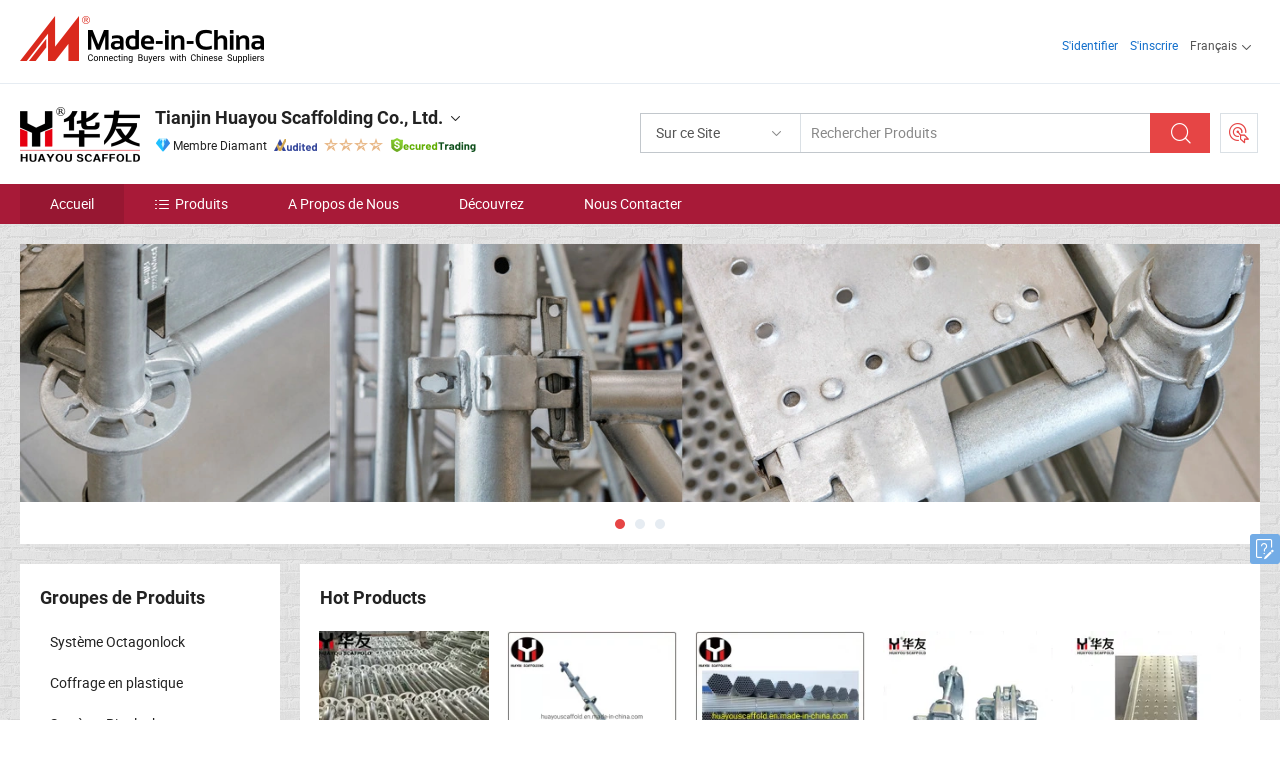

--- FILE ---
content_type: text/html;charset=UTF-8
request_url: https://fr.made-in-china.com/co_huayouscaffold/
body_size: 25655
content:
<!DOCTYPE html>
<html lang="fr">
<head>
            <title>Chine Échafaudage Fabricant, Échafaudage, Système d&#39;échafaudage Fournisseur - Tianjin Huayou Scaffolding Co., Ltd.</title>
        <meta content="text/html; charset=utf-8" http-equiv="Content-Type"/>
    <link rel="dns-prefetch" href="//www.micstatic.com">
    <link rel="dns-prefetch" href="//image.made-in-china.com">
    <link rel="preconnect" href="//www.micstatic.com">
    <link rel="preconnect" href="//image.made-in-china.com">
    <link rel="dns-prefetch" href="//www.made-in-china.com">
    <link rel="preconnect" href="//www.made-in-china.com">
    <link rel="dns-prefetch" href="//pylon.micstatic.com">
    <link rel="dns-prefetch" href="//expo.made-in-china.com">
    <link rel="dns-prefetch" href="//world.made-in-china.com">
    <link rel="dns-prefetch" href="//pic.made-in-china.com">
    <link rel="dns-prefetch" href="//fa.made-in-china.com">
    <meta name="viewport" content="initial-scale=1.0,user-scalable=no,maximum-scale=1,width=device-width">
    <meta name="format-detection" content="telephone=no">
            <meta name="Keywords" content="Tianjin Huayou Scaffolding Co., Ltd., Échafaudage, Échafaudage Fournisseur, Système d&#39;échafaudage"/>
            <meta name="Description"
              content="Chine Échafaudage Fournisseur, Échafaudage, Système d&#39;échafaudage Fabricants/Fournisseurs - Tianjin Huayou Scaffolding Co., Ltd."/>
            <meta http-equiv="X-UA-Compatible" content="IE=Edge, chrome=1"/>
    <meta name="renderer" content="webkit"/>
            <link rel="canonical" href="https://fr.made-in-china.com/co_huayouscaffold/"/>
    <link type="text/css" rel="stylesheet" href="https://www.micstatic.com/athena/2017/css/global/global_8c4df53f.css" />
        <link rel="stylesheet" type="text/css" href="https://www.micstatic.com/athena/2017/css/pages/home/home_201a5c6a.css" media="all"/>
                <link rel="stylesheet" type="text/css" href="https://www.micstatic.com/common/js/business/plugs/inquiryMINI/min-basket_f03eb0a5.css" media="all"/>
<!-- Polyfill Code Begin --><script chaset="utf-8" type="text/javascript" src="https://www.micstatic.com/polyfill/polyfill-simplify_eb12d58d.js"></script><!-- Polyfill Code End --></head>
    <body probe-AB-Test="A" class="theme-01 J-ATF" probe-clarity="false" >
        <div style="position:absolute;top:0;left:0;width:1px;height:1px;overflow:hidden">
        </div>
        <input type="hidden" name="user_behavior_trace_id" id="user_behavior_trace_id" value="1jf863umj21bg"/>
        <input type="hidden" value="home">
        <input type="hidden" id="loginUserName" value="huayouscaffold"/>
        <input type="hidden" id="J-is-showroom" value="1"> 
<div class="pad-header-mark J-header-mark"></div>
<div class="m-header m-search-gray pad-header">
    <div class="grid">
        <div class="m-header-row">
            <div class="m-logo-wrap">
    <a href="//fr.made-in-china.com/" title='Made in China' class="m-logo"></a>
</div>
            <div class="m-header-menu pad-header-menu J-menu-wrap">
                <div class="pad-header-menu-top J-menu-close">
                    <i class="ob-icon icon-delete"></i>Menu
                </div>
<input type="hidden" class="J-top-userType" value="">
<div class="fl pad-header-menu-item pad-header-loginInfo J-top-loginInfo J-tab-trigger">
    <div class="pad-header-unlogin J-top-unlogin">
        <div class="m-header-menu-item">
            <a fun-login rel="nofollow" href="//login.made-in-china.com/sign-in/?switchLan=0" ads-data="t:51,c:1,a:2" class="m-header-menu-title link-blue pad-header-sign-btn J-top-signIn "> S'identifier</a>
        </div>
                <div class="m-header-menu-item">
            <a fun-join rel="nofollow" href="//login.made-in-china.com/join/?sourceType=mlan_fr" ads-data="t:51,c:1,a:1" class="m-header-menu-title link-blue pad-header-join-btn">S'inscrire</a>
        </div>
    </div>
    <div class="m-header-menu-item m-header-select pad-header-logged J-top-logged" style="display:none">
        <a rel="nofollow" href="//membercenter.made-in-china.com/member/main/" class="m-header-menu-title m-header-select-title link-blue pad-hide"><span class="J-top-username "></span> <em class="num J-messageTotal"></em></a>
        <span class="m-header-menu-title m-header-select-title pc-hide pad-show pad-acount-txt"> My Account<i class="ob-icon icon-down"></i><em class="num J-messageTotal"></em></span>
        <ul class="m-header-option-list J-userFeature ">
            <li class="m-header-option m-header-option-with-num pc-hide pad-show pad-acount-link">
                <a rel="nofollow" href="//membercenter.made-in-china.com/member/main/" class="link-blue"><span class="J-top-username "></span></a>
            </li>
            <li class="m-header-option-gap pc-hide pad-show"></li>
            <li class="m-header-option m-header-option-with-num J-top-inquiry">
                <a rel="nofollow" href="//membercenter.made-in-china.com/message/index.html#inbox" ads-data="st:101" data-unRead="//membercenter.made-in-china.com/message/index.html#inbox..filterType=1"> New Message(s) <em class="num J-num">0</em></a>
            </li>
            <li class="m-header-option m-header-option-with-num J-supplier J-top-rfq" style="display:none">
                <a rel="nofollow" href="//membercenter.made-in-china.com/quotationmanage.do?xcase=receivedRfq"> Unquoted Sourcing Request(s) <em class="num J-num">0</em></a>
            </li>
            <li class="m-header-option m-header-option-with-num J-buyer J-top-rfq" style="display:none">
                <a rel="nofollow" href="//purchase.made-in-china.com/rfq/quotationCompare" ads-data="st:99" data-unRead="//purchase.made-in-china.com/rfq/quotationCompare?buyerReadFlag=0"> New Quote(s) of Sourcing Request <em class="num J-num">0</em></a>
            </li>
                            <li class="m-header-option J-supplier" style="display:none">
                    <a rel="nofollow" href="//membercenter.made-in-china.com/product.do?xcase=list"> Manage Products </a>
                </li>
                <li class="m-header-option J-supplier J-top-editor" style="display:none">
                    <a rel="nofollow" href="//editor.made-in-china.com/"> Edit My Showroom </a>
                </li>
                        <li class="m-header-option-gap"></li>
            <li class="m-header-option">
                <a fun-exit rel="nofollow" href="https://login.made-in-china.com/logon.do?xcase=doLogout" class="J-top-signOut"> Sign Out </a>
            </li>
        </ul>
    </div>
</div>
<script>
        var __IS_USER_LOGED__ =  false ;
</script>                <div class="m-header-menu-gap"></div>
<div class="m-header-menu-item m-header-select pad-header-menu-item J-tab-trigger">
    <span class="m-header-menu-title m-header-select-title">Français<i class="ob-icon icon-down"></i></span>
    <ul class="m-header-option-list m-header-option-list-left">
                    <li class="m-header-option" ><a rel="nofollow" href="https://huayouscaffold.en.made-in-china.com">English</a></li>
                    <li class="m-header-option" ><a rel="nofollow" href="https://es.made-in-china.com/co_huayouscaffold/">Español</a></li>
                    <li class="m-header-option" ><a rel="nofollow" href="https://pt.made-in-china.com/co_huayouscaffold/">Português</a></li>
                    <li class="m-header-option" style="display:none"><a rel="nofollow" href="https://fr.made-in-china.com/co_huayouscaffold/">Français</a></li>
                    <li class="m-header-option" ><a rel="nofollow" href="https://ru.made-in-china.com/co_huayouscaffold/">Русский язык</a></li>
                    <li class="m-header-option" ><a rel="nofollow" href="https://it.made-in-china.com/co_huayouscaffold/">Italiano</a></li>
                    <li class="m-header-option" ><a rel="nofollow" href="https://de.made-in-china.com/co_huayouscaffold/">Deutsch</a></li>
                    <li class="m-header-option" ><a rel="nofollow" href="https://nl.made-in-china.com/co_huayouscaffold/">Nederlands</a></li>
                    <li class="m-header-option" ><a rel="nofollow" href="https://sa.made-in-china.com/co_huayouscaffold/">العربية</a></li>
                    <li class="m-header-option" ><a rel="nofollow" href="https://kr.made-in-china.com/co_huayouscaffold/">한국어</a></li>
                    <li class="m-header-option" ><a rel="nofollow" href="https://jp.made-in-china.com/co_huayouscaffold/">日本語</a></li>
                    <li class="m-header-option" ><a rel="nofollow" href="https://hi.made-in-china.com/co_huayouscaffold/">हिन्दी</a></li>
                    <li class="m-header-option" ><a rel="nofollow" href="https://th.made-in-china.com/co_huayouscaffold/">ภาษาไทย</a></li>
                    <li class="m-header-option" ><a rel="nofollow" href="https://tr.made-in-china.com/co_huayouscaffold/">Türkçe</a></li>
                    <li class="m-header-option" ><a rel="nofollow" href="https://vi.made-in-china.com/co_huayouscaffold/">Tiếng Việt</a></li>
                    <li class="m-header-option" ><a rel="nofollow" href="https://id.made-in-china.com/co_huayouscaffold/">Bahasa Indonesia</a></li>
            </ul>
</div>
            </div>
            <div class="pad-menu-entry pad-show J-menu-entry">
                <i class="micon">&#xe06b;</i> Menu
            </div>
            <span class="pad-menu-verticalLine"></span>
            <div class="pad-search-entry J-search-entry">
                <i class="micon">&#xe040;</i>
            </div>
        </div>
        <div class="m-header-row layout-2-wings m-search-rfq pad-search-bar">
            <div class="layout-body-wrap pad-search-wrap J-pad-search-bar">
                <div class="layout-body pad-search-body layout-body-mlan">
<div class="m-search-bar layout-2-wings m-search-bar-long-option" id="J-search-new-flag">
    <form faw-form fun-search-form name="searchForm" method="get"
                                    action="/productSearch"
                                    >
        <div class="m-search-input-wrap layout-body-wrap">
            <div class="layout-body J-inputWrap">
                <input faw-form-trace type="text" value="" class="m-search-input J-m-search-input"
                                                                                                        placeholder="Rechercher Produits" name="keyword"
                                                                           autocomplete="off" x-webkit-speech="x-webkit-speech" />
                            <input type="hidden" name="inputkeyword" value="" />
            <input type="hidden" name="type" value="Product" />
            <input type="hidden" name="currentPage" value="1" />
            </div>
        </div>
        <div class="layout-wing-left">
            <div class="m-search-select J-searchType">
                <select faw-form-trace name="searchType" style="display:none;">
                                            <option value="3"  placeholder="Rechercher Produits"
                            data-width="160"
                            data-action="/co_huayouscaffold/product/keywordSearch">Sur ce Site</option>
                        <option value="0"  placeholder="Rechercher Produits"
                                data-width="192"
                                data-action="/productSearch">Sur Made-in-China.com </option>
                                    </select>
                <div class="m-search-select-title">
                                                                        <span>Sur Made-in-China.com</span>
                         <i class="ob-icon icon-down"></i>
                                    </div>
                <dl class="m-search-option-list"></dl>
            </div>
        </div>
        <div class="layout-wing-right">
            <div class="m-search-btn-wrap">
                <button type="submit" class="m-search-btn J-m-search-btn"><i class="ob-icon icon-search"></i></button>
            </div>
        </div>
    </form>
    <div style="display: none" class="J-thisSite-params">
        <input type="hidden" name="subaction" value="hunt">
        <input type="hidden" name="style" value="b">
        <input type="hidden" name="mode" value="and">
        <input type="hidden" name="code" value="0">
        <input type="hidden" name="comProvince" value="nolimit">
        <input type="hidden" name="order" value="0">
        <input type="hidden" name="isOpenCorrection" value="1">
        <input type="hidden" name="org" value="top">
    </div>
    <div style="display: none" class="J-mic-params">
        <input type="hidden" name="inputkeyword" value=""/>
        <input type="hidden" name="type" value="Product"/>
        <input type="hidden" name="currentPage" value="1"/>
    </div>
    <input type="hidden" class="J-is-supplier-self" value="0" />
    <input type="hidden" class="J-is-offer" value="0" />
        <input type="hidden" id="J-searchType-mlan" name="J-searchType-mlan" value="adv"/>
</div>
                    <div class="pad-search-close J-search-close">
                        <i class="micon">&#xe00c;</i>
                    </div>
                </div>
            </div>
            <div class="layout-wing-right">
    <div class="rfq-post-dropmenu">
        <a fun-rfq href="//purchase.made-in-china.com/trade-service/quotation-request.html?lan=fr" rel="nofollow" class="m-rfq m-rfq-mlan">
            <span><i class="ob-icon icon-purchase"></i>Publier la Demande d'Achat</span>
        </a>
        <div class="rfq-post-tip">
            <div class="rfq-post-tipcont">
                <h3>Acheter Facile</h3>
                <p class="rfq-sub-title">Plus Pratique, Plus Efficace</p>
                <ul class="rfq-info-list">
                    <li><i class="micon">&#xe05a;</i>Une demande, plusieurs devis</li>
                    <li><i class="micon">&#xe05a;</i>Fournisseurs vérifiés correspondant</li>
                    <li><i class="micon">&#xe05a;</i>Comparaison des devis et demande d'échantillons</li>
                </ul>
                <div>
                    <a href="//purchase.made-in-china.com/trade-service/quotation-request.html?lan=fr" class="btn btn-main">Publiez votre demande MAINTENANT</a>
                </div>
            </div>
            <span class="arrow arrow-top">
                <span class="arrow arrow-in"></span>
            </span>
        </div>
    </div>
</div>
        </div>
    </div>
</div> 
<div class="sr-comInfo">
	        <div class="sr-layout-wrap">
			                <div class="sr-comInfo-logo">
					<a href="https://fr.made-in-china.com/co_huayouscaffold/" title="Tianjin Huayou Scaffolding Co., Ltd.">
						<img src="//www.micstatic.com/athena/img/transparent.png" data-original="//image.made-in-china.com/206f0j00JEufCHYqIGrI/Tianjin-Huayou-Scaffolding-Co-Ltd-.webp" alt="Tianjin Huayou Scaffolding Co., Ltd.">
					</a>
                </div>
            <div class="sr-comInfo-r">
                <div class="sr-comInfo-title J-title-comName">
                    <div class="title-txt">
						                            <a href="https://fr.made-in-china.com/co_huayouscaffold/" >
                                <h1>
                                    Tianjin Huayou Scaffolding Co., Ltd.
                                </h1>
                            </a>
                                                                        <i class="ob-icon icon-down"></i>
                    </div>
					 <div class="sr-comInfo-details J-comInfo-details">
                        <div class="details-cnt">
                            <div class="cf">
                                    <div class="detail-col col-1">
                                        <div class="detail-address">
                                            <i class="ob-icon icon-coordinate"></i>
                                            Tianjin, Chine
                                        </div>
										                                            <div class="detail-address-map showLocation">
                                                <div class="showLocation-content" style="display:block;">
                                                    <div class="showLocation-map"></div>
                                                    <div class="showLocation-arrow showLocation-arrow-top"></div>
                                                    <div class="showLocation-mark animate-start showLocation-Tianjin"></div>
                                                </div>
                                            </div>
										                                    </div>
                                    <div class="detail-col col-2">
                                        <div class="detail-infos">
                                                                                                                                                                                                                                                                                                                                                                                            <div class="info-item">
                                                        <div class="info-label">
                                                            Produits Principaux:
                                                        </div>
                                                        <div class="info-fields">
                                                                                                                                                                                                                                                                                                                                                                                                                                                                                                                                                                                                                                                                                                                                            <span>Échafaudage</span>
                                                                                                                                                                                                                                                                                                                                                                                                ,
                                                                                                                                                                                                                                                                                                                                                                                                        <span>Échafaudage</span>
                                                                                                                                                                                                                                                                                                                                                                                                ,
                                                                                                                                                                                                                                                                                                                                                                                                        <span>Système d&#39;échafaudage</span>
                                                                                                                                                                                                                                                                                                                                                                                                ,
                                                                                                                                                                                                                                                                                                                                                                                                        <span>Échafaudage Ringlock</span>
                                                                                                                                                                                                                                                                                                                                                                                                ,
                                                                                                                                                                                                                                                                                                                                                                                                        <span>Matériau de construction</span>
                                                                                                                                                                                                                                                                                                                                                                                                ,
                                                                                                                                                                                                                                                                                                                                                                                                        <span>Coffrage</span>
                                                                                                                                                                                                                                                                                                                                                                                                ,
                                                                                                                                                                                                                                                                                                                                                                                                        <span>Machine</span>
                                                                                                                                                                                                                                                                                                                                                                                                ,
                                                                                                                                                                                                                                                                                                                                                                                                        <span>Quincaillerie</span>
                                                                                                                                                                                                                                                                                                                                                                                                ,
                                                                                                                                                                                                                                                                                                                                                                                                        <span>Métal</span>
                                                                                                                                                                                                                                                                                                                                                                                                ,
                                                                                                                                                                                                                                                                                                                                                                                                        <span>Construction</span>
                                                                                                                                                                                                                                                                                                            <form id="searchProdsByKeyword" name="searchInKeywordList" method="get" action="/co_huayouscaffold/product/keywordSearch">
    <input type="hidden" id="keyWord4Search" name="searchKeyword" value="" />
    <input type="hidden" id="viewType" name="viewType" value="0" /> 
</form>
                                                                                                                                                                                                                                                        </div>
                                                    </div>
                                                                                                                                                                                                            <div class="info-item">
                                                        <div class="info-label">
                                                            Adresse:
                                                        </div>
                                                        <div class="info-fields">
                                                                                                                                                                                                                                                                                                                                    Rm331-332, Huaying Building, Airport Economic Zone, Tianjin City, Tianjin, China
                                                                                                                                                                                                                                                        </div>
                                                    </div>
                                                                                                                                                                                                            <div class="info-item">
                                                        <div class="info-label">
                                                            Principaux Marchés:
                                                        </div>
                                                        <div class="info-fields">
                                                                                                                                                                                                                                                                                                                                    Amérique du Nord, Amérique du Sud, Europe de l&#39;Est, Asie du Sud-Est, Afrique, Océanie, Moyen Orient, Asie de l&#39;Est, Europe de l&#39;Ouest
                                                                                                                                                                                                                                                        </div>
                                                    </div>
                                                                                                                                                                                                            <div class="info-item">
                                                        <div class="info-label">
                                                            Conditions Commerciales Internationales(Incoterms):
                                                        </div>
                                                        <div class="info-fields">
                                                                                                                                                                                                                                                                                                                                    FOB, EXW, CFR, CIF, DDP, FCA
                                                                                                                                                                                                                                                        </div>
                                                    </div>
                                                                                                                                                                                                            <div class="info-item">
                                                        <div class="info-label">
                                                            Conditions de Paiement:
                                                        </div>
                                                        <div class="info-fields">
                                                                                                                                                                                                                                                                                                                                    LC, T/T, D/P, PayPal, Western Union, Paiement d&#39;un petit montant
                                                                                                                                                                                                                                                        </div>
                                                    </div>
                                                                                                                                                                                                            <div class="info-item">
                                                        <div class="info-label">
                                                            Délai Moyen:
                                                        </div>
                                                        <div class="info-fields">
                                                                                                                                                                                                                                                                                                                                    Délai de Livraison en Pleine Saison: Un Mois, Délai de Livraison hors Saison, Dans les 15 Jours Ouvrables
                                                                                                                                                                                                                                                        </div>
                                                    </div>
                                                                                                                                    </div>
                                    </div>
																		                                        <div class="detail-col col-1">
                                            <div class="detail-infos">
																									<div class="info-item">
																													<i class="ob-icon icon-yes2"></i>Service OEM/ODM
														                                                    </div>
																									<div class="info-item">
																													<i class="ob-icon icon-yes2"></i>Entrepôt aux États-Unis
														                                                    </div>
																									<div class="info-item">
																																																											  <a href="https://www.made-in-china.com/BookFactoryTour/rwYApufJjUiR" target="_blank" rel="nofollow"><i class="ob-icon icon-shop"></i>Visitez Mon Usine</a>
															                                                                                                            </div>
																									<div class="info-item">
														                                                            <i class="ob-icon" style="width:16px; height: 16px; background:url('https://www.micstatic.com/common/img/logo/icon-deal.png?_v=1768540636322') no-repeat;background-size: contain; top: 2px;"></i> Secured Trading Service
                                                                                                            </div>
												                                                                                                <div class="average-response-time J-response-time" style="display: none" data-tradeGmvEtcShowFlag="true">
                                                    <span class="response-time-title">Temps de réponse moyen:</span><div class="response-time-data J-response-time-data"></div>
                                                </div>
                                                                                            </div>
                                        </div>
									                                </div>
																											<p class="detail-intro">Fabricant et fournisseur de Échafaudage, Échafaudage, Système d&#39;échafaudage, Échafaudage Ringlock, Matériau de construction, Coffrage, Machine, Quincaillerie, Métal, Construction de la Chine, offrant Matériau d&#39;échafaudage en vente chaude, planche métallique d&#39;échafaudage avec crochets en U, Matériaux de construction En12810 et En12811 Transom de façade Échafaudage Transom Échafaudage Ringlock pour un soutien sécurisé des bâtiments, Échafaudage Kwikstage standard australien Q355/235 avec planches de marche pour la construction de qualité etc.</p>
																	                            </div>
                            <div class="details-footer">
                                <a target="_blank" href="https://www.made-in-china.com/sendInquiry/shrom_rwYApufJjUiR_rwYApufJjUiR.html?plant=fr&from=shrom&type=cs&style=2&page=home" class="option-item" rel="nofollow">
                                    Envoyer demande </a>
                                <b class="tm3_chat_status" lan="fr" tmlan="fr" dataId="rwYApufJjUiR_rwYApufJjUiR_3" inquiry="https://www.made-in-china.com/sendInquiry/shrom_rwYApufJjUiR_rwYApufJjUiR.html?plant=fr&from=shrom&type=cs&style=2&page=home" processor="chat" cid="rwYApufJjUiR" style="display:none"></b>
                            </div>
                        </div>
                </div>
				<div class="sr-comInfo-sign">
					                        <div class="sign-item" id="member-since">
                                                                                                <i class="item-icon icon-diamond"></i> <span class="sign-item-text">Membre Diamant</span>
                                                                                        <div class="J-member-since-tooltip" style="display: none">
                                                                    <i class="item-icon icon-diamond"></i>Membre Diamant <span class="txt-year">Depuis 2021</span>
                                                                                                    <div>Fournisseurs avec des licences commerciales vérifiées</div>
                            </div>
                        </div>
					                        <div class="sign-item as-logo-new J-tooltip-ele" data-title="Audité par une agence d'inspection indépendante" data-placement="top">
                            <img src="https://www.micstatic.com/common/img/icon-new/as_32.png?_v=1768540636322" alt="Fournisseur Audité">
                                                            <span class="sign-item-text txt-as">Fournisseur Audité</span>
                                                    </div>
					                                            <span class="sign-item icon-star J-tooltip-ele" data-title="Indice de capacité des fournisseurs : sur 5 étoiles" data-placement="top">
                                                                                                <img src="https://www.micstatic.com/common/img/icon-new/star-light.png?_v=1768540636322" alt="">
                                                                    <img src="https://www.micstatic.com/common/img/icon-new/star-light.png?_v=1768540636322" alt="">
                                                                    <img src="https://www.micstatic.com/common/img/icon-new/star-light.png?_v=1768540636322" alt="">
                                                                    <img src="https://www.micstatic.com/common/img/icon-new/star-light.png?_v=1768540636322" alt="">
                                                                                    </span>
                                                                <div class="sign-item J-tooltip-ele" data-title="Bénéficiez de la protection commerciale de Made-in-China.com">
                            <img src="https://www.micstatic.com/common/img/icon-new/trade-long.png?_v=1768540636322" alt="Secured Trading Service" />
                        </div>
                                    </div>
            </div>
        </div>
	</div> <div class="sr-nav-wrap">
	<div class="sr-nav J-nav-fix">
        <div class="sr-layout-wrap" faw-module="Navigation_Bar" faw-exposure>
            <ul class="sr-nav-main">
    			    				    					<li class="sr-nav-item selected ">
                            <a href="https://fr.made-in-china.com/co_huayouscaffold/" class="sr-nav-title " ads-data="">
																Accueil </a>
                        </li>
    				    			    				    					<li class="sr-nav-item ">
                            <a href="https://fr.made-in-china.com/co_huayouscaffold/product_group_s_s_1.html" class="sr-nav-title" ads-data="">
                                <i class="ob-icon icon-category"></i>Produits </a>
                            <div class="sr-nav-sub cf">
    																										<div class="sr-nav-sub-li">
											<a href="https://fr.made-in-china.com/co_huayouscaffold/product-group/octagonlock-system_uhigingsny_1.html" class="sr-nav-sub-title "
												 style="display: " ads-data="">
																								Syst&egrave;me Octagonlock
											</a>
										</div>
    																										<div class="sr-nav-sub-li">
											<a href="https://fr.made-in-china.com/co_huayouscaffold/product-group/plastic-formwork_uhirhrrshu_1.html" class="sr-nav-sub-title "
												 style="display: " ads-data="">
																								Coffrage en plastique
											</a>
										</div>
    																										<div class="sr-nav-sub-li">
											<a href="https://fr.made-in-china.com/co_huayouscaffold/product-group/ringlock-system_uhinsseugy_1.html" class="sr-nav-sub-title "
												 style="display: " ads-data="">
																								Syst&egrave;me Ringlock
											</a>
										</div>
    																										<div class="sr-nav-sub-li">
											<a href="https://fr.made-in-china.com/co_huayouscaffold/product-group/cuplock-system_uhinsrehgy_1.html" class="sr-nav-sub-title "
												 style="display: " ads-data="">
																								Syst&egrave;me Cuplock
											</a>
										</div>
    																										<div class="sr-nav-sub-li">
											<a href="https://fr.made-in-china.com/co_huayouscaffold/product-group/kwikstage-system_uhinsrehey_1.html" class="sr-nav-sub-title "
												 style="display: " ads-data="">
																								Syst&egrave;me Kwikstage
											</a>
										</div>
    																										<div class="sr-nav-sub-li">
											<a href="https://fr.made-in-china.com/co_huayouscaffold/product-group/scaffolding-tube-and-fittings-coupler_uhinsseuey_1.html" class="sr-nav-sub-title "
												 style="display: " ads-data="">
																								Tube d'&eacute;chafaudage et raccord de raccords
																									<i class="ob-icon icon-right"></i>
											</a>
																							<div class="sr-nav-ssub-list">
																											<a href="https://fr.made-in-china.com/co_huayouscaffold/product-group/coupler_uhinsreoiy_1.html"
															 class="sr-nav-sub-title sr-nav-ssub-title">Coupleur</a>
																																									<a href="https://fr.made-in-china.com/co_huayouscaffold/product-group/others-scaffolding-tube-and-fittings-coupler_uhinsreogy_1.html"
															 class="sr-nav-sub-title sr-nav-ssub-title">D'autres d'&eacute;chafaudages et les raccords du raccord de tube</a>
																																							</div>
										</div>
    																										<div class="sr-nav-sub-li">
											<a href="https://fr.made-in-china.com/co_huayouscaffold/product-group/frame-system_uhinynensy_1.html" class="sr-nav-sub-title "
												 style="display: " ads-data="">
																								Syst&egrave;me de ch&acirc;ssis
											</a>
										</div>
    																										<div class="sr-nav-sub-li">
											<a href="https://fr.made-in-china.com/co_huayouscaffold/product-group/steel-prop_uhinsseuoy_1.html" class="sr-nav-sub-title "
												 style="display: " ads-data="">
																								L'acier Prop
											</a>
										</div>
    																										<div class="sr-nav-sub-li">
											<a href="https://fr.made-in-china.com/co_huayouscaffold/product-group/metal-plank_uhinsnehey_1.html" class="sr-nav-sub-title "
												 style="display: " ads-data="">
																								Planche de m&eacute;tal
											</a>
										</div>
    																										<div class="sr-nav-sub-li">
											<a href="https://fr.made-in-china.com/co_huayouscaffold/product-group/screw-jack_uhinsginuy_1.html" class="sr-nav-sub-title "
												 style="display: " ads-data="">
																								Cric &agrave; vis
											</a>
										</div>
    																										<div class="sr-nav-sub-li">
											<a href="https://fr.made-in-china.com/co_huayouscaffold/product_group_s_s_1.html" class="sr-nav-sub-title "
												 style="display: " ads-data="">
																								Tous les groupes
											</a>
										</div>
    							                            </div>
                        </li>
    				    			    				    					<li class="sr-nav-item ">
                            <a href="https://fr.made-in-china.com/co_huayouscaffold/company_info.html" class="sr-nav-title " ads-data="">
																A Propos de Nous </a>
                        </li>
    				    			    				    					<li class="sr-nav-item ">
                            <a href="https://fr.made-in-china.com/co_huayouscaffold/Discover.html" class="sr-nav-title sr-nav-discover" ads-data="">
																	<span class="sr-nav-liveFlag" style="display: none;">Habitent</span>
																Découvrez </a>
                        </li>
    				    			    				    					<li class="sr-nav-item ">
                            <a href="https://fr.made-in-china.com/co_huayouscaffold/contact_info.html" class="sr-nav-title " ads-data="">
																Nous Contacter </a>
                        </li>
    				    			            </ul>
        </div>
	</div>
 </div>
		        <div class="sr-container J-layout skin-03 ">
<div class="sr-layout-wrap">
    <div class="sr-proSlide J-proSlide-wrapper J-ATF sr-home-banner" faw-module="banner" faw-exposure>
        <div class="swiper-container J-proSlide-container">
                <div class="swiper-wrapper">
                                                <div class="swiper-slide J-proSlide-slide J-home-banner-slide">
                         <a href="https://fr.made-in-china.com/co_huayouscaffold/product_group_s_s_1.html" ads-data="st:8,pcid:rwYApufJjUiR,a:1">	
						                        <img alt="Tianjin Huayou Scaffolding Co., Ltd." title="Tianjin Huayou Scaffolding Co., Ltd." src="//image.made-in-china.com/208f0j00YtfUaKghFRzw/scaffolding-1.webp" >
                        </a> </div>
                                                    <div class="swiper-slide J-proSlide-slide J-home-banner-slide">
                         <a href="https://fr.made-in-china.com/co_huayouscaffold/product_group_s_s_1.html" ads-data="st:8,pcid:rwYApufJjUiR,a:2">	
						                        <img alt="Tianjin Huayou Scaffolding Co., Ltd." title="Tianjin Huayou Scaffolding Co., Ltd." src="//www.micstatic.com/athena/img/transparent.png" data-src="//image.made-in-china.com/208f0j00zTYUpLfFTGgJ/Scaffolding-2.webp" class="swiper-lazy" >
                        </a> </div>
                                                    <div class="swiper-slide J-proSlide-slide J-home-banner-slide">
                         <a href="https://fr.made-in-china.com/co_huayouscaffold/product_group_s_s_1.html" ads-data="st:8,pcid:rwYApufJjUiR,a:3">	
						                        <img alt="Tianjin Huayou Scaffolding Co., Ltd." title="Tianjin Huayou Scaffolding Co., Ltd." src="//www.micstatic.com/athena/img/transparent.png" data-src="//image.made-in-china.com/208f0j00YQRUEduGjfgJ/scaffolding-3.webp" class="swiper-lazy" >
                        </a> </div>
                                                    </div>
        <div class="sr-proSlide-pager J-banner-pagination"></div>
        <div class="sr-proSlide-btn-left J-proSlide-left">
            <i class="ob-icon icon-left-big"></i>
        </div>
        <div class="sr-proSlide-btn-right J-proSlide-right">
            <i class="ob-icon icon-right-big"></i>
        </div>
    </div>
</div>
</div>
<input type="hidden" id="sensor_pg_v" value="cid:rwYApufJjUiR,tp:104,stp:10401,sst:paid"/>
<input type="hidden" id="J-SlideNav-Survey" isLogin="true" isBuyer="true" comId="en" linkData="http://survey.made-in-china.com/index.php?sid=61152&lang=">
<input type="hidden" id="templateUrl" value="com.focustech.subsys.athena.domain.template.ScorpioTemplate@5f1299aa" />
<input type="hidden" id="templateVmUrl" value="showroom-2017/home/spotlight.vm" />
<script class="J-mlan-config" type="text/data-lang" data-lang="fr">
    {
        "keywordRequired": "Veuillez entrer un mot-clé au moins pour votre recherche.",
        "popularSearches": "Recherches Populaires",
        "recentKeywords": "Vos Mots clés Récents",
        "clearHistory": "Effacer l'Historique",
        "emailRequired": "Veuillez entrer votre adresse e-mail.",
        "email": "Veuillez entrer votre adresse e-mail valide.",
        "contentRequired": "Veuillez spécifier le contenu de ce message d'affaires, s'il vous plaît.",
        "maxLength": "Le contenu de votre demande doit être de 20 à 4000 caractères.",
        "quiryDialogTitle": "Entrez votre contact pour établir la confiance avec le(s) fournisseur(s)",
        "frequencyError": "Votre opération est trop fréquente, veuillez réessayer plus tard."
    }
</script><div class="sr-layout-wrap sr-layout-resp">
    <div class="sr-layout-main home-layout-main">
                <div class="J-spotlight-show">
                    <div class="sr-layout-block">
   	<div class="sr-txt-title">
    	<h2 class="sr-txt-h2">Hot Products</h2>
   	</div>
   	<div class="sr-layout-content">
       	<div class="sr-layout-row">
			                                                <div class="sr-layout-col-5 sr-proList" faw-module="Prod_list" faw-exposure product_id="NZFaDtGTfkWO" company_id="rwYApufJjUiR"
						 ads-data="pdid:NZFaDtGTfkWO,pcid:rwYApufJjUiR,a:1,is_3d_prod: 0">
						<div class="sr-proList-pic-wrap">
                           	<div class="sr-proList-pic ">
										                           	<div class="prod-video-mark">Vidéo</div>
		                       								    <div class="prod-image ">
							   									 	            <a href="https://fr.made-in-china.com/co_huayouscaffold/product_Building-Material-Hot-DIP-Galvanized-Ringlock-Scaffolding-System-Steel-Scaffold-for-Construction_uogounorug.html" ads-data="st:8,pdid:NZFaDtGTfkWO,pcid:rwYApufJjUiR,a:1">
            <img src="//www.micstatic.com/athena/img/transparent.png" data-original="//image.made-in-china.com/220f0j00fCFisKvWfIUV/Building-Material-Hot-DIP-Galvanized-Ringlock-Scaffolding-System-Steel-Scaffold-for-Construction.webp" title="Système d&#39;échafaudage Ringlock en acier galvanisé à chaud pour la construction" alt="Système d&#39;échafaudage Ringlock en acier galvanisé à chaud pour la construction">
        </a>
                               									</div>
						    </div>
						</div>
                        <div class="sr-proList-txt">
							<div class="sr-proList-name">
																<a href="https://fr.made-in-china.com/co_huayouscaffold/product_Building-Material-Hot-DIP-Galvanized-Ringlock-Scaffolding-System-Steel-Scaffold-for-Construction_uogounorug.html" title="Système d&#39;échafaudage Ringlock en acier galvanisé à chaud pour la construction" ads-data="st:1,pdid:NZFaDtGTfkWO,pcid:rwYApufJjUiR,a:1">
									Système d&#39;échafaudage Ringlock en acier galvanisé à chaud pour la construction
								</a>
							</div>
                           		                           	<div class="sr-proList-price" title="Prix FOB: 1,5-1,8 $US / Kg">
	                              	<span class="sr-proList-unit">Prix FOB: </span>
	                               	<span class="sr-proList-num">1,5-1,8 $US </span>
	                               	<span class="">/ Kg</span>
	                           	</div>
                           		                           	<div class="sr-proList-price" title="Commande Min.: 1 Kg">
	                               	<span class="sr-proList-unit">Commande Min.: </span>
	                               	1 Kg
	                           	</div>
                           	                        </div>
																			<a href="https://www.made-in-china.com/sendInquiry/prod_NZFaDtGTfkWO_rwYApufJjUiR.html?from=shrom&page=home_spot&plant=fr"
							   target="_blank" class="btn" style="margin-top: 13px; width: 100%" ads-data="st:5,pdid:NZFaDtGTfkWO,pcid:rwYApufJjUiR,a:1">Envoyer demande</a>
											</div>
                                                                <div class="sr-layout-col-5 sr-proList" faw-module="Prod_list" faw-exposure product_id="fwFTscDZMgpS" company_id="rwYApufJjUiR"
						 ads-data="pdid:fwFTscDZMgpS,pcid:rwYApufJjUiR,a:2,is_3d_prod: 0">
						<div class="sr-proList-pic-wrap">
                           	<div class="sr-proList-pic ">
										                           	<div class="prod-video-mark">Vidéo</div>
		                       								    <div class="prod-image ">
							   									 	            <a href="https://fr.made-in-china.com/co_huayouscaffold/product_Construction-Building-Material-Steel-Scaffold-Kwikstage-Scaffolding-Suit-with-as-Nz-Standard_uoionreugy.html" ads-data="st:8,pdid:fwFTscDZMgpS,pcid:rwYApufJjUiR,a:2">
            <img src="//www.micstatic.com/athena/img/transparent.png" data-original="//image.made-in-china.com/220f0j00CvIlHqJGkSuw/Construction-Building-Material-Steel-Scaffold-Kwikstage-Scaffolding-Suit-with-as-Nz-Standard.webp" title="Matériau de construction en acier, échafaudage Kwikstage conforme aux normes AS/NZ" alt="Matériau de construction en acier, échafaudage Kwikstage conforme aux normes AS/NZ">
        </a>
                               									</div>
						    </div>
						</div>
                        <div class="sr-proList-txt">
							<div class="sr-proList-name">
																<a href="https://fr.made-in-china.com/co_huayouscaffold/product_Construction-Building-Material-Steel-Scaffold-Kwikstage-Scaffolding-Suit-with-as-Nz-Standard_uoionreugy.html" title="Matériau de construction en acier, échafaudage Kwikstage conforme aux normes AS/NZ" ads-data="st:1,pdid:fwFTscDZMgpS,pcid:rwYApufJjUiR,a:2">
									Matériau de construction en acier, échafaudage Kwikstage conforme aux normes AS/NZ
								</a>
							</div>
                           		                           	<div class="sr-proList-price" title="Prix FOB: 3,00-30,00 $US / Pc">
	                              	<span class="sr-proList-unit">Prix FOB: </span>
	                               	<span class="sr-proList-num">3,00-30,00 $US </span>
	                               	<span class="">/ Pc</span>
	                           	</div>
                           		                           	<div class="sr-proList-price" title="Commande Min.: 1 Pc">
	                               	<span class="sr-proList-unit">Commande Min.: </span>
	                               	1 Pc
	                           	</div>
                           	                        </div>
																			<a href="https://www.made-in-china.com/sendInquiry/prod_fwFTscDZMgpS_rwYApufJjUiR.html?from=shrom&page=home_spot&plant=fr"
							   target="_blank" class="btn" style="margin-top: 13px; width: 100%" ads-data="st:5,pdid:fwFTscDZMgpS,pcid:rwYApufJjUiR,a:2">Envoyer demande</a>
											</div>
                                                                <div class="sr-layout-col-5 sr-proList" faw-module="Prod_list" faw-exposure product_id="SZNGCPVjGgUd" company_id="rwYApufJjUiR"
						 ads-data="pdid:SZNGCPVjGgUd,pcid:rwYApufJjUiR,a:3,is_3d_prod: 0">
						<div class="sr-proList-pic-wrap">
                           	<div class="sr-proList-pic ">
															    <div class="prod-image ">
							   									 	            <a href="https://fr.made-in-china.com/co_huayouscaffold/product_BS1139-AS-NZS-En10219-En39-Steel-Building-Material-Galvanized-Scaffolding-Tube-Steel-Pipe-in-China_uoirgroeiy.html" ads-data="st:8,pdid:SZNGCPVjGgUd,pcid:rwYApufJjUiR,a:3">
            <img src="//www.micstatic.com/athena/img/transparent.png" data-original="//image.made-in-china.com/220f0j00pvOWtwzGgeug/BS1139-AS-NZS-En10219-En39-Steel-Building-Material-Galvanized-Scaffolding-Tube-Steel-Pipe-in-China.webp" title="BS1139/AS/NZS/En10219/En39 Matériau de construction en acier tube d&#39;échafaudage en acier galvanisé en Chine" alt="BS1139/AS/NZS/En10219/En39 Matériau de construction en acier tube d&#39;échafaudage en acier galvanisé en Chine">
        </a>
                               									</div>
						    </div>
						</div>
                        <div class="sr-proList-txt">
							<div class="sr-proList-name">
																<a href="https://fr.made-in-china.com/co_huayouscaffold/product_BS1139-AS-NZS-En10219-En39-Steel-Building-Material-Galvanized-Scaffolding-Tube-Steel-Pipe-in-China_uoirgroeiy.html" title="BS1139/AS/NZS/En10219/En39 Matériau de construction en acier tube d&#39;échafaudage en acier galvanisé en Chine" ads-data="st:1,pdid:SZNGCPVjGgUd,pcid:rwYApufJjUiR,a:3">
									BS1139/AS/NZS/En10219/En39 Matériau de construction en acier tube d&#39;échafaudage en acier galvanisé en Chine
								</a>
							</div>
                           		                           	<div class="sr-proList-price" title="Prix FOB: 0,95-1,1 $US / Kg">
	                              	<span class="sr-proList-unit">Prix FOB: </span>
	                               	<span class="sr-proList-num">0,95-1,1 $US </span>
	                               	<span class="">/ Kg</span>
	                           	</div>
                           		                           	<div class="sr-proList-price" title="Commande Min.: 1 Kg">
	                               	<span class="sr-proList-unit">Commande Min.: </span>
	                               	1 Kg
	                           	</div>
                           	                        </div>
																			<a href="https://www.made-in-china.com/sendInquiry/prod_SZNGCPVjGgUd_rwYApufJjUiR.html?from=shrom&page=home_spot&plant=fr"
							   target="_blank" class="btn" style="margin-top: 13px; width: 100%" ads-data="st:5,pdid:SZNGCPVjGgUd,pcid:rwYApufJjUiR,a:3">Envoyer demande</a>
											</div>
                                                                <div class="sr-layout-col-5 sr-proList" faw-module="Prod_list" faw-exposure product_id="sdLGgnCKlpeF" company_id="rwYApufJjUiR"
						 ads-data="pdid:sdLGgnCKlpeF,pcid:rwYApufJjUiR,a:4,is_3d_prod: 0">
						<div class="sr-proList-pic-wrap">
                           	<div class="sr-proList-pic ">
										                           	<div class="prod-video-mark">Vidéo</div>
		                       								    <div class="prod-image ">
							   									 	            <a href="https://fr.made-in-china.com/co_huayouscaffold/product_BS-Standard-Drop-Forged-Scaffolding-Right-Angle-Clamps-Toe-Board-Coupler-for-Scaffolding_uoyiriorsh.html" ads-data="st:8,pdid:sdLGgnCKlpeF,pcid:rwYApufJjUiR,a:4">
            <img src="//www.micstatic.com/athena/img/transparent.png" data-original="//image.made-in-china.com/220f0j00ZkNljLqElGCF/BS-Standard-Drop-Forged-Scaffolding-Right-Angle-Clamps-Toe-Board-Coupler-for-Scaffolding.webp" title="Clamps d&#39;angle droit forgées selon la norme BS pour échafaudage, coupleur de planche de pied pour échafaudage" alt="Clamps d&#39;angle droit forgées selon la norme BS pour échafaudage, coupleur de planche de pied pour échafaudage">
        </a>
                               									</div>
						    </div>
						</div>
                        <div class="sr-proList-txt">
							<div class="sr-proList-name">
																<a href="https://fr.made-in-china.com/co_huayouscaffold/product_BS-Standard-Drop-Forged-Scaffolding-Right-Angle-Clamps-Toe-Board-Coupler-for-Scaffolding_uoyiriorsh.html" title="Clamps d&#39;angle droit forgées selon la norme BS pour échafaudage, coupleur de planche de pied pour échafaudage" ads-data="st:1,pdid:sdLGgnCKlpeF,pcid:rwYApufJjUiR,a:4">
									Clamps d&#39;angle droit forgées selon la norme BS pour échafaudage, coupleur de planche de pied pour échafaudage
								</a>
							</div>
                           		                           	<div class="sr-proList-price" title="Prix FOB: 1,00-1,5 $US / Pièce">
	                              	<span class="sr-proList-unit">Prix FOB: </span>
	                               	<span class="sr-proList-num">1,00-1,5 $US </span>
	                               	<span class="">/ Pièce</span>
	                           	</div>
                           		                           	<div class="sr-proList-price" title="Commande Min.: 1 Pièce">
	                               	<span class="sr-proList-unit">Commande Min.: </span>
	                               	1 Pièce
	                           	</div>
                           	                        </div>
																			<a href="https://www.made-in-china.com/sendInquiry/prod_sdLGgnCKlpeF_rwYApufJjUiR.html?from=shrom&page=home_spot&plant=fr"
							   target="_blank" class="btn" style="margin-top: 13px; width: 100%" ads-data="st:5,pdid:sdLGgnCKlpeF,pcid:rwYApufJjUiR,a:4">Envoyer demande</a>
											</div>
                                                                <div class="sr-layout-col-5 sr-proList" faw-module="Prod_list" faw-exposure product_id="mRqpwdWOLPch" company_id="rwYApufJjUiR"
						 ads-data="pdid:mRqpwdWOLPch,pcid:rwYApufJjUiR,a:5,is_3d_prod: 0">
						<div class="sr-proList-pic-wrap">
                           	<div class="sr-proList-pic ">
										                           	<div class="prod-video-mark">Vidéo</div>
		                       								    <div class="prod-image ">
							   									 	            <a href="https://fr.made-in-china.com/co_huayouscaffold/product_High-Quality-300mm-Galvanized-Steel-Plank-with-Hook-for-Scaffold-System_yyihgogsog.html" ads-data="st:8,pdid:mRqpwdWOLPch,pcid:rwYApufJjUiR,a:5">
            <img src="//www.micstatic.com/athena/img/transparent.png" data-original="//image.made-in-china.com/220f0j00oeTBzDmWrCkM/High-Quality-300mm-Galvanized-Steel-Plank-with-Hook-for-Scaffold-System.webp" title="Plinthe en acier galvanisé de haute qualité 300mm avec crochet pour système d&#39;échafaudage" alt="Plinthe en acier galvanisé de haute qualité 300mm avec crochet pour système d&#39;échafaudage">
        </a>
                               									</div>
						    </div>
						</div>
                        <div class="sr-proList-txt">
							<div class="sr-proList-name">
																<a href="https://fr.made-in-china.com/co_huayouscaffold/product_High-Quality-300mm-Galvanized-Steel-Plank-with-Hook-for-Scaffold-System_yyihgogsog.html" title="Plinthe en acier galvanisé de haute qualité 300mm avec crochet pour système d&#39;échafaudage" ads-data="st:1,pdid:mRqpwdWOLPch,pcid:rwYApufJjUiR,a:5">
									Plinthe en acier galvanisé de haute qualité 300mm avec crochet pour système d&#39;échafaudage
								</a>
							</div>
                           		                           	<div class="sr-proList-price" title="Prix FOB: 5,00-15,00 $US / Pièce">
	                              	<span class="sr-proList-unit">Prix FOB: </span>
	                               	<span class="sr-proList-num">5,00-15,00 $US </span>
	                               	<span class="">/ Pièce</span>
	                           	</div>
                           		                           	<div class="sr-proList-price" title="Commande Min.: 1 Pièce">
	                               	<span class="sr-proList-unit">Commande Min.: </span>
	                               	1 Pièce
	                           	</div>
                           	                        </div>
																			<a href="https://www.made-in-china.com/sendInquiry/prod_mRqpwdWOLPch_rwYApufJjUiR.html?from=shrom&page=home_spot&plant=fr"
							   target="_blank" class="btn" style="margin-top: 13px; width: 100%" ads-data="st:5,pdid:mRqpwdWOLPch,pcid:rwYApufJjUiR,a:5">Envoyer demande</a>
											</div>
                                                                <div class="sr-layout-col-5 sr-proList" faw-module="Prod_list" faw-exposure product_id="wZztEHGdhqYf" company_id="rwYApufJjUiR"
						 ads-data="pdid:wZztEHGdhqYf,pcid:rwYApufJjUiR,a:6,is_3d_prod: 0">
						<div class="sr-proList-pic-wrap">
                           	<div class="sr-proList-pic ">
										                           	<div class="prod-video-mark">Vidéo</div>
		                       								    <div class="prod-image ">
							   									 	            <a href="https://fr.made-in-china.com/co_huayouscaffold/product_Building-Material-Steel-Galvanized-Adjustable-Base-Jack-Screw-Jack-Scaffolding-for-Sale_uohiusuony.html" ads-data="st:8,pdid:wZztEHGdhqYf,pcid:rwYApufJjUiR,a:6">
            <img src="//www.micstatic.com/athena/img/transparent.png" data-original="//image.made-in-china.com/220f0j00fqUcQkZhbmpM/Building-Material-Steel-Galvanized-Adjustable-Base-Jack-Screw-Jack-Scaffolding-for-Sale.webp" title="Matériau de construction acier galvanisé base réglable vis de support échafaudage à vendre" alt="Matériau de construction acier galvanisé base réglable vis de support échafaudage à vendre">
        </a>
                               									</div>
						    </div>
						</div>
                        <div class="sr-proList-txt">
							<div class="sr-proList-name">
																<a href="https://fr.made-in-china.com/co_huayouscaffold/product_Building-Material-Steel-Galvanized-Adjustable-Base-Jack-Screw-Jack-Scaffolding-for-Sale_uohiusuony.html" title="Matériau de construction acier galvanisé base réglable vis de support échafaudage à vendre" ads-data="st:1,pdid:wZztEHGdhqYf,pcid:rwYApufJjUiR,a:6">
									Matériau de construction acier galvanisé base réglable vis de support échafaudage à vendre
								</a>
							</div>
                           		                           	<div class="sr-proList-price" title="Prix FOB: 700,00-1 000,00 $US / Tonne">
	                              	<span class="sr-proList-unit">Prix FOB: </span>
	                               	<span class="sr-proList-num">700,00-1 000,00 $US </span>
	                               	<span class="">/ Tonne</span>
	                           	</div>
                           		                           	<div class="sr-proList-price" title="Commande Min.: 1 Tonne">
	                               	<span class="sr-proList-unit">Commande Min.: </span>
	                               	1 Tonne
	                           	</div>
                           	                        </div>
																			<a href="https://www.made-in-china.com/sendInquiry/prod_wZztEHGdhqYf_rwYApufJjUiR.html?from=shrom&page=home_spot&plant=fr"
							   target="_blank" class="btn" style="margin-top: 13px; width: 100%" ads-data="st:5,pdid:wZztEHGdhqYf,pcid:rwYApufJjUiR,a:6">Envoyer demande</a>
											</div>
                                                                <div class="sr-layout-col-5 sr-proList" faw-module="Prod_list" faw-exposure product_id="FfsRyUCJXGYb" company_id="rwYApufJjUiR"
						 ads-data="pdid:FfsRyUCJXGYb,pcid:rwYApufJjUiR,a:7,is_3d_prod: 0">
						<div class="sr-proList-pic-wrap">
                           	<div class="sr-proList-pic ">
										                           	<div class="prod-video-mark">Vidéo</div>
		                       								    <div class="prod-image ">
							   									 	            <a href="https://fr.made-in-china.com/co_huayouscaffold/product_High-Quality-Platform-Frame-Impalcature-Metal-H-Frame-Steel-Ladder-Telaio-Scaffolding_yuurrrhoyy.html" ads-data="st:8,pdid:FfsRyUCJXGYb,pcid:rwYApufJjUiR,a:7">
            <img src="//www.micstatic.com/athena/img/transparent.png" data-original="//image.made-in-china.com/220f0j00KngouzprskrE/High-Quality-Platform-Frame-Impalcature-Metal-H-Frame-Steel-Ladder-Telaio-Scaffolding.webp" title="Cadre de plateforme de haute qualité échafaudage en métal H cadre échelle en acier" alt="Cadre de plateforme de haute qualité échafaudage en métal H cadre échelle en acier">
        </a>
                               									</div>
						    </div>
						</div>
                        <div class="sr-proList-txt">
							<div class="sr-proList-name">
																<a href="https://fr.made-in-china.com/co_huayouscaffold/product_High-Quality-Platform-Frame-Impalcature-Metal-H-Frame-Steel-Ladder-Telaio-Scaffolding_yuurrrhoyy.html" title="Cadre de plateforme de haute qualité échafaudage en métal H cadre échelle en acier" ads-data="st:1,pdid:FfsRyUCJXGYb,pcid:rwYApufJjUiR,a:7">
									Cadre de plateforme de haute qualité échafaudage en métal H cadre échelle en acier
								</a>
							</div>
                           		                           	<div class="sr-proList-price" title="Prix FOB: 5,00-20,5 $US / Pièce">
	                              	<span class="sr-proList-unit">Prix FOB: </span>
	                               	<span class="sr-proList-num">5,00-20,5 $US </span>
	                               	<span class="">/ Pièce</span>
	                           	</div>
                           		                           	<div class="sr-proList-price" title="Commande Min.: 100 Pièces">
	                               	<span class="sr-proList-unit">Commande Min.: </span>
	                               	100 Pièces
	                           	</div>
                           	                        </div>
																			<a href="https://www.made-in-china.com/sendInquiry/prod_FfsRyUCJXGYb_rwYApufJjUiR.html?from=shrom&page=home_spot&plant=fr"
							   target="_blank" class="btn" style="margin-top: 13px; width: 100%" ads-data="st:5,pdid:FfsRyUCJXGYb,pcid:rwYApufJjUiR,a:7">Envoyer demande</a>
											</div>
                                                                <div class="sr-layout-col-5 sr-proList" faw-module="Prod_list" faw-exposure product_id="aQeRnSlVsHrB" company_id="rwYApufJjUiR"
						 ads-data="pdid:aQeRnSlVsHrB,pcid:rwYApufJjUiR,a:8,is_3d_prod: 0">
						<div class="sr-proList-pic-wrap">
                           	<div class="sr-proList-pic ">
										                           	<div class="prod-video-mark">Vidéo</div>
		                       								    <div class="prod-image ">
							   									 	            <a href="https://fr.made-in-china.com/co_huayouscaffold/product_Heavy-Duty-Light-Type-Cup-Nut-Formwork-System-Telescopic-Steel-Prop-Shoring-Jack-Scaffolding-Prop_ysnhnseuey.html" ads-data="st:8,pdid:aQeRnSlVsHrB,pcid:rwYApufJjUiR,a:8">
            <img src="//www.micstatic.com/athena/img/transparent.png" data-original="//image.made-in-china.com/220f0j00ELsqTvpChVgA/Heavy-Duty-Light-Type-Cup-Nut-Formwork-System-Telescopic-Steel-Prop-Shoring-Jack-Scaffolding-Prop.webp" title="Système de coffrage à écrou de tasse de type léger et robuste, vérin télescopique en acier, support de soutènement, échafaudage" alt="Système de coffrage à écrou de tasse de type léger et robuste, vérin télescopique en acier, support de soutènement, échafaudage">
        </a>
                               									</div>
						    </div>
						</div>
                        <div class="sr-proList-txt">
							<div class="sr-proList-name">
																<a href="https://fr.made-in-china.com/co_huayouscaffold/product_Heavy-Duty-Light-Type-Cup-Nut-Formwork-System-Telescopic-Steel-Prop-Shoring-Jack-Scaffolding-Prop_ysnhnseuey.html" title="Système de coffrage à écrou de tasse de type léger et robuste, vérin télescopique en acier, support de soutènement, échafaudage" ads-data="st:1,pdid:aQeRnSlVsHrB,pcid:rwYApufJjUiR,a:8">
									Système de coffrage à écrou de tasse de type léger et robuste, vérin télescopique en acier, support de soutènement, échafaudage
								</a>
							</div>
                           		                           	<div class="sr-proList-price" title="Prix FOB: 5,00-30,00 $US / Pièce">
	                              	<span class="sr-proList-unit">Prix FOB: </span>
	                               	<span class="sr-proList-num">5,00-30,00 $US </span>
	                               	<span class="">/ Pièce</span>
	                           	</div>
                           		                           	<div class="sr-proList-price" title="Commande Min.: 1 Pièce">
	                               	<span class="sr-proList-unit">Commande Min.: </span>
	                               	1 Pièce
	                           	</div>
                           	                        </div>
																			<a href="https://www.made-in-china.com/sendInquiry/prod_aQeRnSlVsHrB_rwYApufJjUiR.html?from=shrom&page=home_spot&plant=fr"
							   target="_blank" class="btn" style="margin-top: 13px; width: 100%" ads-data="st:5,pdid:aQeRnSlVsHrB,pcid:rwYApufJjUiR,a:8">Envoyer demande</a>
											</div>
                                                                <div class="sr-layout-col-5 sr-proList" faw-module="Prod_list" faw-exposure product_id="gFYfDhVjZvUu" company_id="rwYApufJjUiR"
						 ads-data="pdid:gFYfDhVjZvUu,pcid:rwYApufJjUiR,a:9,is_3d_prod: 0">
						<div class="sr-proList-pic-wrap">
                           	<div class="sr-proList-pic ">
										                           	<div class="prod-video-mark">Vidéo</div>
		                       								    <div class="prod-image ">
							   									 	            <a href="https://fr.made-in-china.com/co_huayouscaffold/product_High-Quality-En12811-Building-Material-Steel-Scaffold-Cuplock-Scaffolding-with-Cheap-Price_uoeygniigy.html" ads-data="st:8,pdid:gFYfDhVjZvUu,pcid:rwYApufJjUiR,a:9">
            <img src="//www.micstatic.com/athena/img/transparent.png" data-original="//image.made-in-china.com/220f0j00lmzcqjArZEpg/High-Quality-En12811-Building-Material-Steel-Scaffold-Cuplock-Scaffolding-with-Cheap-Price.webp" title="Matériau de construction de haute qualité En12811 échafaudage en acier cuplock avec prix bas" alt="Matériau de construction de haute qualité En12811 échafaudage en acier cuplock avec prix bas">
        </a>
                               									</div>
						    </div>
						</div>
                        <div class="sr-proList-txt">
							<div class="sr-proList-name">
																<a href="https://fr.made-in-china.com/co_huayouscaffold/product_High-Quality-En12811-Building-Material-Steel-Scaffold-Cuplock-Scaffolding-with-Cheap-Price_uoeygniigy.html" title="Matériau de construction de haute qualité En12811 échafaudage en acier cuplock avec prix bas" ads-data="st:1,pdid:gFYfDhVjZvUu,pcid:rwYApufJjUiR,a:9">
									Matériau de construction de haute qualité En12811 échafaudage en acier cuplock avec prix bas
								</a>
							</div>
                           		                           	<div class="sr-proList-price" title="Prix FOB: 600,00-950,00 $US / Tonne">
	                              	<span class="sr-proList-unit">Prix FOB: </span>
	                               	<span class="sr-proList-num">600,00-950,00 $US </span>
	                               	<span class="">/ Tonne</span>
	                           	</div>
                           		                           	<div class="sr-proList-price" title="Commande Min.: 1 Tonne">
	                               	<span class="sr-proList-unit">Commande Min.: </span>
	                               	1 Tonne
	                           	</div>
                           	                        </div>
																			<a href="https://www.made-in-china.com/sendInquiry/prod_gFYfDhVjZvUu_rwYApufJjUiR.html?from=shrom&page=home_spot&plant=fr"
							   target="_blank" class="btn" style="margin-top: 13px; width: 100%" ads-data="st:5,pdid:gFYfDhVjZvUu,pcid:rwYApufJjUiR,a:9">Envoyer demande</a>
											</div>
                                                                <div class="sr-layout-col-5 sr-proList" faw-module="Prod_list" faw-exposure product_id="ExpRQhJKxfYt" company_id="rwYApufJjUiR"
						 ads-data="pdid:ExpRQhJKxfYt,pcid:rwYApufJjUiR,a:10,is_3d_prod: 0">
						<div class="sr-proList-pic-wrap">
                           	<div class="sr-proList-pic ">
										                           	<div class="prod-video-mark">Vidéo</div>
		                       								    <div class="prod-image ">
							   									 	            <a href="https://fr.made-in-china.com/co_huayouscaffold/product_Building-Construction-Material-JIS-BS-Standard-Scaffolding-Drop-Forged-Steel-Angle-Adjustable-Clamp-Swivel-Coupler_ysuyssusgy.html" ads-data="st:8,pdid:ExpRQhJKxfYt,pcid:rwYApufJjUiR,a:10">
            <img src="//www.micstatic.com/athena/img/transparent.png" data-original="//image.made-in-china.com/220f0j00foGkmItAhJgE/Building-Construction-Material-JIS-BS-Standard-Scaffolding-Drop-Forged-Steel-Angle-Adjustable-Clamp-Swivel-Coupler.webp" title="Matériau de construction de bâtiment norme JIS/BS échafaudage pince réglable en acier forgé à chaud angle coupler pivotant" alt="Matériau de construction de bâtiment norme JIS/BS échafaudage pince réglable en acier forgé à chaud angle coupler pivotant">
        </a>
                               									</div>
						    </div>
						</div>
                        <div class="sr-proList-txt">
							<div class="sr-proList-name">
																<a href="https://fr.made-in-china.com/co_huayouscaffold/product_Building-Construction-Material-JIS-BS-Standard-Scaffolding-Drop-Forged-Steel-Angle-Adjustable-Clamp-Swivel-Coupler_ysuyssusgy.html" title="Matériau de construction de bâtiment norme JIS/BS échafaudage pince réglable en acier forgé à chaud angle coupler pivotant" ads-data="st:1,pdid:ExpRQhJKxfYt,pcid:rwYApufJjUiR,a:10">
									Matériau de construction de bâtiment norme JIS/BS échafaudage pince réglable en acier forgé à chaud angle coupler pivotant
								</a>
							</div>
                           		                           	<div class="sr-proList-price" title="Prix FOB: 0,95-2,00 $US / Pièce">
	                              	<span class="sr-proList-unit">Prix FOB: </span>
	                               	<span class="sr-proList-num">0,95-2,00 $US </span>
	                               	<span class="">/ Pièce</span>
	                           	</div>
                           		                           	<div class="sr-proList-price" title="Commande Min.: 1 Pièce">
	                               	<span class="sr-proList-unit">Commande Min.: </span>
	                               	1 Pièce
	                           	</div>
                           	                        </div>
																			<a href="https://www.made-in-china.com/sendInquiry/prod_ExpRQhJKxfYt_rwYApufJjUiR.html?from=shrom&page=home_spot&plant=fr"
							   target="_blank" class="btn" style="margin-top: 13px; width: 100%" ads-data="st:5,pdid:ExpRQhJKxfYt,pcid:rwYApufJjUiR,a:10">Envoyer demande</a>
											</div>
                                   </div>
   </div>
</div>
            <div class="sr-layout-block">
   	<div class="sr-txt-title">
    	<h2 class="sr-txt-h2">Recommended for You</h2>
   	</div>
   	<div class="sr-layout-content">
       	<div class="sr-layout-row">
			                                                <div class="sr-layout-col-5 sr-proList" faw-module="Prod_list" faw-exposure product_id="wODtHmVuYlpT" company_id="rwYApufJjUiR"
						 ads-data="pdid:wODtHmVuYlpT,pcid:rwYApufJjUiR,a:1,is_3d_prod: 0">
						<div class="sr-proList-pic-wrap">
                           	<div class="sr-proList-pic ">
										                           	<div class="prod-video-mark">Vidéo</div>
		                       								    <div class="prod-image ">
							   									 	            <a href="https://fr.made-in-china.com/co_huayouscaffold/product_En-1065-Euro-Props-Euro-Form-Concrete-Panel-Formwork-Steel-Ply-Formwork-for-Building-Material_uonngnuosy.html" ads-data="st:8,pdid:wODtHmVuYlpT,pcid:rwYApufJjUiR,a:1">
            <img src="//www.micstatic.com/athena/img/transparent.png" data-original="//image.made-in-china.com/220f0j00WZghjiqSZrpH/En-1065-Euro-Props-Euro-Form-Concrete-Panel-Formwork-Steel-Ply-Formwork-for-Building-Material.webp" title="En 1065 Euro Props Euro Forme de panneau en béton Coffrage en contreplaqué en acier pour matériau de construction" alt="En 1065 Euro Props Euro Forme de panneau en béton Coffrage en contreplaqué en acier pour matériau de construction">
        </a>
                               									</div>
						    </div>
						</div>
                        <div class="sr-proList-txt">
							<div class="sr-proList-name">
																<a href="https://fr.made-in-china.com/co_huayouscaffold/product_En-1065-Euro-Props-Euro-Form-Concrete-Panel-Formwork-Steel-Ply-Formwork-for-Building-Material_uonngnuosy.html" title="En 1065 Euro Props Euro Forme de panneau en béton Coffrage en contreplaqué en acier pour matériau de construction" ads-data="st:1,pdid:wODtHmVuYlpT,pcid:rwYApufJjUiR,a:1">
									En 1065 Euro Props Euro Forme de panneau en béton Coffrage en contreplaqué en acier pour matériau de construction
								</a>
							</div>
                           		                           	<div class="sr-proList-price" title="Prix FOB: 8,00-40,00 $US / Pièce">
	                              	<span class="sr-proList-unit">Prix FOB: </span>
	                               	<span class="sr-proList-num">8,00-40,00 $US </span>
	                               	<span class="">/ Pièce</span>
	                           	</div>
                           		                           	<div class="sr-proList-price" title="Commande Min.: 1 Pièce">
	                               	<span class="sr-proList-unit">Commande Min.: </span>
	                               	1 Pièce
	                           	</div>
                           	                        </div>
																			<a href="https://www.made-in-china.com/sendInquiry/prod_wODtHmVuYlpT_rwYApufJjUiR.html?from=shrom&page=home_spot&plant=fr"
							   target="_blank" class="btn" style="margin-top: 13px; width: 100%" ads-data="st:5,pdid:wODtHmVuYlpT,pcid:rwYApufJjUiR,a:1">Envoyer demande</a>
											</div>
                                                                <div class="sr-layout-col-5 sr-proList" faw-module="Prod_list" faw-exposure product_id="JOhaVKZPZIRD" company_id="rwYApufJjUiR"
						 ads-data="pdid:JOhaVKZPZIRD,pcid:rwYApufJjUiR,a:2,is_3d_prod: 0">
						<div class="sr-proList-pic-wrap">
                           	<div class="sr-proList-pic ">
										                           	<div class="prod-video-mark">Vidéo</div>
		                       								    <div class="prod-image ">
							   									 	            <a href="https://fr.made-in-china.com/co_huayouscaffold/product_Durable-Aluminum-Step-Stair-Scaffolding-Used-on-Building-Height-2m-40m_uongognsey.html" ads-data="st:8,pdid:JOhaVKZPZIRD,pcid:rwYApufJjUiR,a:2">
            <img src="//www.micstatic.com/athena/img/transparent.png" data-original="//image.made-in-china.com/220f0j00cszhVWrJAYpd/Durable-Aluminum-Step-Stair-Scaffolding-Used-on-Building-Height-2m-40m.webp" title="Échafaudage en aluminium durable pour escaliers utilisé sur la hauteur de bâtiment 2m-40m" alt="Échafaudage en aluminium durable pour escaliers utilisé sur la hauteur de bâtiment 2m-40m">
        </a>
                               									</div>
						    </div>
						</div>
                        <div class="sr-proList-txt">
							<div class="sr-proList-name">
																<a href="https://fr.made-in-china.com/co_huayouscaffold/product_Durable-Aluminum-Step-Stair-Scaffolding-Used-on-Building-Height-2m-40m_uongognsey.html" title="Échafaudage en aluminium durable pour escaliers utilisé sur la hauteur de bâtiment 2m-40m" ads-data="st:1,pdid:JOhaVKZPZIRD,pcid:rwYApufJjUiR,a:2">
									Échafaudage en aluminium durable pour escaliers utilisé sur la hauteur de bâtiment 2m-40m
								</a>
							</div>
                           		                           	<div class="sr-proList-price" title="Prix FOB: 5,00-30,00 $US / Pièce">
	                              	<span class="sr-proList-unit">Prix FOB: </span>
	                               	<span class="sr-proList-num">5,00-30,00 $US </span>
	                               	<span class="">/ Pièce</span>
	                           	</div>
                           		                           	<div class="sr-proList-price" title="Commande Min.: 100 Pièces">
	                               	<span class="sr-proList-unit">Commande Min.: </span>
	                               	100 Pièces
	                           	</div>
                           	                        </div>
																			<a href="https://www.made-in-china.com/sendInquiry/prod_JOhaVKZPZIRD_rwYApufJjUiR.html?from=shrom&page=home_spot&plant=fr"
							   target="_blank" class="btn" style="margin-top: 13px; width: 100%" ads-data="st:5,pdid:JOhaVKZPZIRD,pcid:rwYApufJjUiR,a:2">Envoyer demande</a>
											</div>
                                                                <div class="sr-layout-col-5 sr-proList" faw-module="Prod_list" faw-exposure product_id="mZQfaHMoOiYq" company_id="rwYApufJjUiR"
						 ads-data="pdid:mZQfaHMoOiYq,pcid:rwYApufJjUiR,a:3,is_3d_prod: 0">
						<div class="sr-proList-pic-wrap">
                           	<div class="sr-proList-pic ">
										                           	<div class="prod-video-mark">Vidéo</div>
		                       								    <div class="prod-image ">
							   									 	            <a href="https://fr.made-in-china.com/co_huayouscaffold/product_Scaffolding-Gi-Wire-Steel-Wire-Mesh-Galvanized-Steel-Wire-for-Construction_uonshuhsny.html" ads-data="st:8,pdid:mZQfaHMoOiYq,pcid:rwYApufJjUiR,a:3">
            <img src="//www.micstatic.com/athena/img/transparent.png" data-original="//image.made-in-china.com/220f0j00AZGVoiaJntpj/Scaffolding-Gi-Wire-Steel-Wire-Mesh-Galvanized-Steel-Wire-for-Construction.webp" title="Échafaudage fil de fer en acier treillis en acier galvanisé pour la construction" alt="Échafaudage fil de fer en acier treillis en acier galvanisé pour la construction">
        </a>
                               									</div>
						    </div>
						</div>
                        <div class="sr-proList-txt">
							<div class="sr-proList-name">
																<a href="https://fr.made-in-china.com/co_huayouscaffold/product_Scaffolding-Gi-Wire-Steel-Wire-Mesh-Galvanized-Steel-Wire-for-Construction_uonshuhsny.html" title="Échafaudage fil de fer en acier treillis en acier galvanisé pour la construction" ads-data="st:1,pdid:mZQfaHMoOiYq,pcid:rwYApufJjUiR,a:3">
									Échafaudage fil de fer en acier treillis en acier galvanisé pour la construction
								</a>
							</div>
                           		                           	<div class="sr-proList-price" title="Prix FOB: 0,92-0,95 $US / Kg">
	                              	<span class="sr-proList-unit">Prix FOB: </span>
	                               	<span class="sr-proList-num">0,92-0,95 $US </span>
	                               	<span class="">/ Kg</span>
	                           	</div>
                           		                           	<div class="sr-proList-price" title="Commande Min.: 1 Kg">
	                               	<span class="sr-proList-unit">Commande Min.: </span>
	                               	1 Kg
	                           	</div>
                           	                        </div>
																			<a href="https://www.made-in-china.com/sendInquiry/prod_mZQfaHMoOiYq_rwYApufJjUiR.html?from=shrom&page=home_spot&plant=fr"
							   target="_blank" class="btn" style="margin-top: 13px; width: 100%" ads-data="st:5,pdid:mZQfaHMoOiYq,pcid:rwYApufJjUiR,a:3">Envoyer demande</a>
											</div>
                                                                <div class="sr-layout-col-5 sr-proList" faw-module="Prod_list" faw-exposure product_id="ZwyANYWXivaO" company_id="rwYApufJjUiR"
						 ads-data="pdid:ZwyANYWXivaO,pcid:rwYApufJjUiR,a:4,is_3d_prod: 0">
						<div class="sr-proList-pic-wrap">
                           	<div class="sr-proList-pic ">
										                           	<div class="prod-video-mark">Vidéo</div>
		                       								    <div class="prod-image ">
							   									 	            <a href="https://fr.made-in-china.com/co_huayouscaffold/product_Pre-Galvanized-Metal-Plank-for-Secure-Safety-Platforms-Adjustable-Scaffolding-Plank-Hooked-Scaffold-Board-for-Construction_uoergrooyu.html" ads-data="st:8,pdid:ZwyANYWXivaO,pcid:rwYApufJjUiR,a:4">
            <img src="//www.micstatic.com/athena/img/transparent.png" data-original="//image.made-in-china.com/220f0j00NnbidawlyeUV/Pre-Galvanized-Metal-Plank-for-Secure-Safety-Platforms-Adjustable-Scaffolding-Plank-Hooked-Scaffold-Board-for-Construction.webp" title="Plinthe en métal pré-galvanisé pour plateformes de sécurité sécurisées, planche de scaffolding ajustable avec crochets pour construction" alt="Plinthe en métal pré-galvanisé pour plateformes de sécurité sécurisées, planche de scaffolding ajustable avec crochets pour construction">
        </a>
                               									</div>
						    </div>
						</div>
                        <div class="sr-proList-txt">
							<div class="sr-proList-name">
																<a href="https://fr.made-in-china.com/co_huayouscaffold/product_Pre-Galvanized-Metal-Plank-for-Secure-Safety-Platforms-Adjustable-Scaffolding-Plank-Hooked-Scaffold-Board-for-Construction_uoergrooyu.html" title="Plinthe en métal pré-galvanisé pour plateformes de sécurité sécurisées, planche de scaffolding ajustable avec crochets pour construction" ads-data="st:1,pdid:ZwyANYWXivaO,pcid:rwYApufJjUiR,a:4">
									Plinthe en métal pré-galvanisé pour plateformes de sécurité sécurisées, planche de scaffolding ajustable avec crochets pour construction
								</a>
							</div>
                           		                           	<div class="sr-proList-price" title="Prix FOB: 3,00-18,00 $US / Pièce">
	                              	<span class="sr-proList-unit">Prix FOB: </span>
	                               	<span class="sr-proList-num">3,00-18,00 $US </span>
	                               	<span class="">/ Pièce</span>
	                           	</div>
                           		                           	<div class="sr-proList-price" title="Commande Min.: 1 Pièce">
	                               	<span class="sr-proList-unit">Commande Min.: </span>
	                               	1 Pièce
	                           	</div>
                           	                        </div>
																			<a href="https://www.made-in-china.com/sendInquiry/prod_ZwyANYWXivaO_rwYApufJjUiR.html?from=shrom&page=home_spot&plant=fr"
							   target="_blank" class="btn" style="margin-top: 13px; width: 100%" ads-data="st:5,pdid:ZwyANYWXivaO,pcid:rwYApufJjUiR,a:4">Envoyer demande</a>
											</div>
                                                                <div class="sr-layout-col-5 sr-proList" faw-module="Prod_list" faw-exposure product_id="yxfULbSvndRk" company_id="rwYApufJjUiR"
						 ads-data="pdid:yxfULbSvndRk,pcid:rwYApufJjUiR,a:5,is_3d_prod: 0">
						<div class="sr-proList-pic-wrap">
                           	<div class="sr-proList-pic ">
										                           	<div class="prod-video-mark">Vidéo</div>
		                       								    <div class="prod-image ">
							   									 	            <a href="https://fr.made-in-china.com/co_huayouscaffold/product_South-American-Market-Encofrados-De-PP-Hollow-Plastic-Formwork-for-Concrete-Column-Construction-Project_ysoueigrhy.html" ads-data="st:8,pdid:yxfULbSvndRk,pcid:rwYApufJjUiR,a:5">
            <img src="//www.micstatic.com/athena/img/transparent.png" data-original="//image.made-in-china.com/220f0j00CvdoMiOgSBrI/South-American-Market-Encofrados-De-PP-Hollow-Plastic-Formwork-for-Concrete-Column-Construction-Project.webp" title="Marché sud-américain des coffrages en plastique creux en PP pour les projets de construction de colonnes en béton" alt="Marché sud-américain des coffrages en plastique creux en PP pour les projets de construction de colonnes en béton">
        </a>
                               									</div>
						    </div>
						</div>
                        <div class="sr-proList-txt">
							<div class="sr-proList-name">
																<a href="https://fr.made-in-china.com/co_huayouscaffold/product_South-American-Market-Encofrados-De-PP-Hollow-Plastic-Formwork-for-Concrete-Column-Construction-Project_ysoueigrhy.html" title="Marché sud-américain des coffrages en plastique creux en PP pour les projets de construction de colonnes en béton" ads-data="st:1,pdid:yxfULbSvndRk,pcid:rwYApufJjUiR,a:5">
									Marché sud-américain des coffrages en plastique creux en PP pour les projets de construction de colonnes en béton
								</a>
							</div>
                           		                           	<div class="sr-proList-price" title="Prix FOB: 10,00-35,00 $US / Pièce">
	                              	<span class="sr-proList-unit">Prix FOB: </span>
	                               	<span class="sr-proList-num">10,00-35,00 $US </span>
	                               	<span class="">/ Pièce</span>
	                           	</div>
                           		                           	<div class="sr-proList-price" title="Commande Min.: 1 Pièce">
	                               	<span class="sr-proList-unit">Commande Min.: </span>
	                               	1 Pièce
	                           	</div>
                           	                        </div>
																			<a href="https://www.made-in-china.com/sendInquiry/prod_yxfULbSvndRk_rwYApufJjUiR.html?from=shrom&page=home_spot&plant=fr"
							   target="_blank" class="btn" style="margin-top: 13px; width: 100%" ads-data="st:5,pdid:yxfULbSvndRk,pcid:rwYApufJjUiR,a:5">Envoyer demande</a>
											</div>
                                                                <div class="sr-layout-col-5 sr-proList" faw-module="Prod_list" faw-exposure product_id="gJfriKzMgdUe" company_id="rwYApufJjUiR"
						 ads-data="pdid:gJfriKzMgdUe,pcid:rwYApufJjUiR,a:6,is_3d_prod: 0">
						<div class="sr-proList-pic-wrap">
                           	<div class="sr-proList-pic ">
										                           	<div class="prod-video-mark">Vidéo</div>
		                       								    <div class="prod-image ">
							   									 	            <a href="https://fr.made-in-china.com/co_huayouscaffold/product_Made-in-China-Q235-Steel-Scaffolding-Ladder-Beam-for-Building_ysouinhiey.html" ads-data="st:8,pdid:gJfriKzMgdUe,pcid:rwYApufJjUiR,a:6">
            <img src="//www.micstatic.com/athena/img/transparent.png" data-original="//image.made-in-china.com/220f0j00jvkqcBePrVgH/Made-in-China-Q235-Steel-Scaffolding-Ladder-Beam-for-Building.webp" title="Fabriqué en Chine Q235 Échelle en acier pour échafaudage pour la construction" alt="Fabriqué en Chine Q235 Échelle en acier pour échafaudage pour la construction">
        </a>
                               									</div>
						    </div>
						</div>
                        <div class="sr-proList-txt">
							<div class="sr-proList-name">
																<a href="https://fr.made-in-china.com/co_huayouscaffold/product_Made-in-China-Q235-Steel-Scaffolding-Ladder-Beam-for-Building_ysouinhiey.html" title="Fabriqué en Chine Q235 Échelle en acier pour échafaudage pour la construction" ads-data="st:1,pdid:gJfriKzMgdUe,pcid:rwYApufJjUiR,a:6">
									Fabriqué en Chine Q235 Échelle en acier pour échafaudage pour la construction
								</a>
							</div>
                           		                           	<div class="sr-proList-price" title="Prix FOB: 20,00-50,00 $US / Pièce">
	                              	<span class="sr-proList-unit">Prix FOB: </span>
	                               	<span class="sr-proList-num">20,00-50,00 $US </span>
	                               	<span class="">/ Pièce</span>
	                           	</div>
                           		                           	<div class="sr-proList-price" title="Commande Min.: 1 Pièce">
	                               	<span class="sr-proList-unit">Commande Min.: </span>
	                               	1 Pièce
	                           	</div>
                           	                        </div>
																			<a href="https://www.made-in-china.com/sendInquiry/prod_gJfriKzMgdUe_rwYApufJjUiR.html?from=shrom&page=home_spot&plant=fr"
							   target="_blank" class="btn" style="margin-top: 13px; width: 100%" ads-data="st:5,pdid:gJfriKzMgdUe,pcid:rwYApufJjUiR,a:6">Envoyer demande</a>
											</div>
                                                                <div class="sr-layout-col-5 sr-proList" faw-module="Prod_list" faw-exposure product_id="xQTphEUVUrRg" company_id="rwYApufJjUiR"
						 ads-data="pdid:xQTphEUVUrRg,pcid:rwYApufJjUiR,a:7,is_3d_prod: 0">
						<div class="sr-proList-pic-wrap">
                           	<div class="sr-proList-pic ">
										                           	<div class="prod-video-mark">Vidéo</div>
		                       								    <div class="prod-image ">
							   									 	            <a href="https://fr.made-in-china.com/co_huayouscaffold/product_Pressed-Bfd-Clamp-Steel-Formwork-Lock-Galvanized-Peri-and-Doka-Panel-Clamp-for-Construction_ysyuygissy.html" ads-data="st:8,pdid:xQTphEUVUrRg,pcid:rwYApufJjUiR,a:7">
            <img src="//www.micstatic.com/athena/img/transparent.png" data-original="//image.made-in-china.com/220f0j00yzQqisEtRgpf/Pressed-Bfd-Clamp-Steel-Formwork-Lock-Galvanized-Peri-and-Doka-Panel-Clamp-for-Construction.webp" title="Pince de verrouillage en acier pour coffrage galvanisé Peri et Doka pour la construction" alt="Pince de verrouillage en acier pour coffrage galvanisé Peri et Doka pour la construction">
        </a>
                               									</div>
						    </div>
						</div>
                        <div class="sr-proList-txt">
							<div class="sr-proList-name">
																<a href="https://fr.made-in-china.com/co_huayouscaffold/product_Pressed-Bfd-Clamp-Steel-Formwork-Lock-Galvanized-Peri-and-Doka-Panel-Clamp-for-Construction_ysyuygissy.html" title="Pince de verrouillage en acier pour coffrage galvanisé Peri et Doka pour la construction" ads-data="st:1,pdid:xQTphEUVUrRg,pcid:rwYApufJjUiR,a:7">
									Pince de verrouillage en acier pour coffrage galvanisé Peri et Doka pour la construction
								</a>
							</div>
                           		                           	<div class="sr-proList-price" title="Prix FOB: 7,00-10,00 $US / Pièce">
	                              	<span class="sr-proList-unit">Prix FOB: </span>
	                               	<span class="sr-proList-num">7,00-10,00 $US </span>
	                               	<span class="">/ Pièce</span>
	                           	</div>
                           		                           	<div class="sr-proList-price" title="Commande Min.: 1 Pièce">
	                               	<span class="sr-proList-unit">Commande Min.: </span>
	                               	1 Pièce
	                           	</div>
                           	                        </div>
																			<a href="https://www.made-in-china.com/sendInquiry/prod_xQTphEUVUrRg_rwYApufJjUiR.html?from=shrom&page=home_spot&plant=fr"
							   target="_blank" class="btn" style="margin-top: 13px; width: 100%" ads-data="st:5,pdid:xQTphEUVUrRg,pcid:rwYApufJjUiR,a:7">Envoyer demande</a>
											</div>
                                                                <div class="sr-layout-col-5 sr-proList" faw-module="Prod_list" faw-exposure product_id="oZxaMpGEhOWq" company_id="rwYApufJjUiR"
						 ads-data="pdid:oZxaMpGEhOWq,pcid:rwYApufJjUiR,a:8,is_3d_prod: 0">
						<div class="sr-proList-pic-wrap">
                           	<div class="sr-proList-pic ">
										                           	<div class="prod-video-mark">Vidéo</div>
		                       								    <div class="prod-image ">
							   									 	            <a href="https://fr.made-in-china.com/co_huayouscaffold/product_Steel-Pipe-Straightening-Machine-with-Rust-Removing-and-Painting-Function-for-Scaffolding-Tube_uoosuhhhyg.html" ads-data="st:8,pdid:oZxaMpGEhOWq,pcid:rwYApufJjUiR,a:8">
            <img src="//www.micstatic.com/athena/img/transparent.png" data-original="//image.made-in-china.com/220f0j00zdtVvKkoLmbG/Steel-Pipe-Straightening-Machine-with-Rust-Removing-and-Painting-Function-for-Scaffolding-Tube.webp" title="Machine de redressage de tuyaux en acier avec fonction de détection de rouille et de peinture pour tube d&#39;échafaudage" alt="Machine de redressage de tuyaux en acier avec fonction de détection de rouille et de peinture pour tube d&#39;échafaudage">
        </a>
                               									</div>
						    </div>
						</div>
                        <div class="sr-proList-txt">
							<div class="sr-proList-name">
																<a href="https://fr.made-in-china.com/co_huayouscaffold/product_Steel-Pipe-Straightening-Machine-with-Rust-Removing-and-Painting-Function-for-Scaffolding-Tube_uoosuhhhyg.html" title="Machine de redressage de tuyaux en acier avec fonction de détection de rouille et de peinture pour tube d&#39;échafaudage" ads-data="st:1,pdid:oZxaMpGEhOWq,pcid:rwYApufJjUiR,a:8">
									Machine de redressage de tuyaux en acier avec fonction de détection de rouille et de peinture pour tube d&#39;échafaudage
								</a>
							</div>
                           		                           	<div class="sr-proList-price" title="Prix FOB: 2 380,00-3 500,00 $US / piece">
	                              	<span class="sr-proList-unit">Prix FOB: </span>
	                               	<span class="sr-proList-num">2 380,00-3 500,00 $US </span>
	                               	<span class="">/ piece</span>
	                           	</div>
                           		                           	<div class="sr-proList-price" title="Commande Min.: 1 piece">
	                               	<span class="sr-proList-unit">Commande Min.: </span>
	                               	1 piece
	                           	</div>
                           	                        </div>
																			<a href="https://www.made-in-china.com/sendInquiry/prod_oZxaMpGEhOWq_rwYApufJjUiR.html?from=shrom&page=home_spot&plant=fr"
							   target="_blank" class="btn" style="margin-top: 13px; width: 100%" ads-data="st:5,pdid:oZxaMpGEhOWq,pcid:rwYApufJjUiR,a:8">Envoyer demande</a>
											</div>
                                                                <div class="sr-layout-col-5 sr-proList" faw-module="Prod_list" faw-exposure product_id="LZJfHjOlrdYV" company_id="rwYApufJjUiR"
						 ads-data="pdid:LZJfHjOlrdYV,pcid:rwYApufJjUiR,a:9,is_3d_prod: 0">
						<div class="sr-proList-pic-wrap">
                           	<div class="sr-proList-pic ">
										                           	<div class="prod-video-mark">Vidéo</div>
		                       								    <div class="prod-image ">
							   									 	            <a href="https://fr.made-in-china.com/co_huayouscaffold/product_Popular-High-Quality-Fire-Proof-Scaffolding-Safety-Net-for-Construction_uoosongiry.html" ads-data="st:8,pdid:LZJfHjOlrdYV,pcid:rwYApufJjUiR,a:9">
            <img src="//www.micstatic.com/athena/img/transparent.png" data-original="//image.made-in-china.com/220f0j00ItlqQpHEBUzB/Popular-High-Quality-Fire-Proof-Scaffolding-Safety-Net-for-Construction.webp" title="Filet de sécurité ignifuge de haute qualité populaire pour la construction" alt="Filet de sécurité ignifuge de haute qualité populaire pour la construction">
        </a>
                               									</div>
						    </div>
						</div>
                        <div class="sr-proList-txt">
							<div class="sr-proList-name">
																<a href="https://fr.made-in-china.com/co_huayouscaffold/product_Popular-High-Quality-Fire-Proof-Scaffolding-Safety-Net-for-Construction_uoosongiry.html" title="Filet de sécurité ignifuge de haute qualité populaire pour la construction" ads-data="st:1,pdid:LZJfHjOlrdYV,pcid:rwYApufJjUiR,a:9">
									Filet de sécurité ignifuge de haute qualité populaire pour la construction
								</a>
							</div>
                           		                           	<div class="sr-proList-price" title="Prix FOB: 1,5-15,00 $US / Pièce">
	                              	<span class="sr-proList-unit">Prix FOB: </span>
	                               	<span class="sr-proList-num">1,5-15,00 $US </span>
	                               	<span class="">/ Pièce</span>
	                           	</div>
                           		                           	<div class="sr-proList-price" title="Commande Min.: 1 Pièce">
	                               	<span class="sr-proList-unit">Commande Min.: </span>
	                               	1 Pièce
	                           	</div>
                           	                        </div>
																			<a href="https://www.made-in-china.com/sendInquiry/prod_LZJfHjOlrdYV_rwYApufJjUiR.html?from=shrom&page=home_spot&plant=fr"
							   target="_blank" class="btn" style="margin-top: 13px; width: 100%" ads-data="st:5,pdid:LZJfHjOlrdYV,pcid:rwYApufJjUiR,a:9">Envoyer demande</a>
											</div>
                                                                <div class="sr-layout-col-5 sr-proList" faw-module="Prod_list" faw-exposure product_id="KJsrUpaHHvYO" company_id="rwYApufJjUiR"
						 ads-data="pdid:KJsrUpaHHvYO,pcid:rwYApufJjUiR,a:10,is_3d_prod: 0">
						<div class="sr-proList-pic-wrap">
                           	<div class="sr-proList-pic ">
										                           	<div class="prod-video-mark">Vidéo</div>
		                       								    <div class="prod-image ">
							   									 	            <a href="https://fr.made-in-china.com/co_huayouscaffold/product_Wholesale-Heavy-Duty-Adjustable-Scaffolding-Galvanized-Caster-Wheel_yseruyoeyy.html" ads-data="st:8,pdid:KJsrUpaHHvYO,pcid:rwYApufJjUiR,a:10">
            <img src="//www.micstatic.com/athena/img/transparent.png" data-original="//image.made-in-china.com/220f0j00EqJkTnMDEKro/Wholesale-Heavy-Duty-Adjustable-Scaffolding-Galvanized-Caster-Wheel.webp" title="Roues pivotantes galvanisées réglables de chantier lourdes en gros" alt="Roues pivotantes galvanisées réglables de chantier lourdes en gros">
        </a>
                               									</div>
						    </div>
						</div>
                        <div class="sr-proList-txt">
							<div class="sr-proList-name">
																<a href="https://fr.made-in-china.com/co_huayouscaffold/product_Wholesale-Heavy-Duty-Adjustable-Scaffolding-Galvanized-Caster-Wheel_yseruyoeyy.html" title="Roues pivotantes galvanisées réglables de chantier lourdes en gros" ads-data="st:1,pdid:KJsrUpaHHvYO,pcid:rwYApufJjUiR,a:10">
									Roues pivotantes galvanisées réglables de chantier lourdes en gros
								</a>
							</div>
                           		                           	<div class="sr-proList-price" title="Prix FOB: 4,00-30,00 $US / Pièce">
	                              	<span class="sr-proList-unit">Prix FOB: </span>
	                               	<span class="sr-proList-num">4,00-30,00 $US </span>
	                               	<span class="">/ Pièce</span>
	                           	</div>
                           		                           	<div class="sr-proList-price" title="Commande Min.: 1 Pièce">
	                               	<span class="sr-proList-unit">Commande Min.: </span>
	                               	1 Pièce
	                           	</div>
                           	                        </div>
																			<a href="https://www.made-in-china.com/sendInquiry/prod_KJsrUpaHHvYO_rwYApufJjUiR.html?from=shrom&page=home_spot&plant=fr"
							   target="_blank" class="btn" style="margin-top: 13px; width: 100%" ads-data="st:5,pdid:KJsrUpaHHvYO,pcid:rwYApufJjUiR,a:10">Envoyer demande</a>
											</div>
                                   </div>
   </div>
</div>
            <div class="sr-layout-block">
   	<div class="sr-txt-title">
    	<h2 class="sr-txt-h2">Seller Recommendation</h2>
   	</div>
   	<div class="sr-layout-content">
       	<div class="sr-layout-row">
			                                                <div class="sr-layout-col-5 sr-proList" faw-module="Prod_list" faw-exposure product_id="DFhfWBVcnlRu" company_id="rwYApufJjUiR"
						 ads-data="pdid:DFhfWBVcnlRu,pcid:rwYApufJjUiR,a:1,is_3d_prod: 0">
						<div class="sr-proList-pic-wrap">
                           	<div class="sr-proList-pic ">
										                           	<div class="prod-video-mark">Vidéo</div>
		                       								    <div class="prod-image ">
							   									 	            <a href="https://fr.made-in-china.com/co_huayouscaffold/product_Anti-Slip-Aluminum-Trap-Door-Plank-Scaffold-System-with-Hooks_uonggginey.html" ads-data="st:8,pdid:DFhfWBVcnlRu,pcid:rwYApufJjUiR,a:1">
            <img src="//www.micstatic.com/athena/img/transparent.png" data-original="//image.made-in-china.com/220f0j00dZUijcJEARzl/Anti-Slip-Aluminum-Trap-Door-Plank-Scaffold-System-with-Hooks.webp" title="Système d&#39;échafaudage en aluminium antidérapant avec trappe et crochets" alt="Système d&#39;échafaudage en aluminium antidérapant avec trappe et crochets">
        </a>
                               									</div>
						    </div>
						</div>
                        <div class="sr-proList-txt">
							<div class="sr-proList-name">
																<a href="https://fr.made-in-china.com/co_huayouscaffold/product_Anti-Slip-Aluminum-Trap-Door-Plank-Scaffold-System-with-Hooks_uonggginey.html" title="Système d&#39;échafaudage en aluminium antidérapant avec trappe et crochets" ads-data="st:1,pdid:DFhfWBVcnlRu,pcid:rwYApufJjUiR,a:1">
									Système d&#39;échafaudage en aluminium antidérapant avec trappe et crochets
								</a>
							</div>
                           		                           	<div class="sr-proList-price" title="Prix FOB: 5,00-25,00 $US / Pièce">
	                              	<span class="sr-proList-unit">Prix FOB: </span>
	                               	<span class="sr-proList-num">5,00-25,00 $US </span>
	                               	<span class="">/ Pièce</span>
	                           	</div>
                           		                           	<div class="sr-proList-price" title="Commande Min.: 100 Pièces">
	                               	<span class="sr-proList-unit">Commande Min.: </span>
	                               	100 Pièces
	                           	</div>
                           	                        </div>
																			<a href="https://www.made-in-china.com/sendInquiry/prod_DFhfWBVcnlRu_rwYApufJjUiR.html?from=shrom&page=home_spot&plant=fr"
							   target="_blank" class="btn" style="margin-top: 13px; width: 100%" ads-data="st:5,pdid:DFhfWBVcnlRu,pcid:rwYApufJjUiR,a:1">Envoyer demande</a>
											</div>
                                                                <div class="sr-layout-col-5 sr-proList" faw-module="Prod_list" faw-exposure product_id="hxURPpOHgdrV" company_id="rwYApufJjUiR"
						 ads-data="pdid:hxURPpOHgdrV,pcid:rwYApufJjUiR,a:2,is_3d_prod: 0">
						<div class="sr-proList-pic-wrap">
                           	<div class="sr-proList-pic ">
										                           	<div class="prod-video-mark">Vidéo</div>
		                       								    <div class="prod-image ">
							   									 	            <a href="https://fr.made-in-china.com/co_huayouscaffold/product_ANSI-Type-Easy-Pulled-Fiberglass-Telescopic-Extension-Folding-Step-Ladder-for-Engineering-Projects_ysoyoiggyy.html" ads-data="st:8,pdid:hxURPpOHgdrV,pcid:rwYApufJjUiR,a:2">
            <img src="//www.micstatic.com/athena/img/transparent.png" data-original="//image.made-in-china.com/220f0j00IBeqLSJMpNrK/ANSI-Type-Easy-Pulled-Fiberglass-Telescopic-Extension-Folding-Step-Ladder-for-Engineering-Projects.webp" title="Échelle télescopique pliante en fibre de verre de type ANSI facile à tirer pour les projets d&#39;ingénierie" alt="Échelle télescopique pliante en fibre de verre de type ANSI facile à tirer pour les projets d&#39;ingénierie">
        </a>
                               									</div>
						    </div>
						</div>
                        <div class="sr-proList-txt">
							<div class="sr-proList-name">
																<a href="https://fr.made-in-china.com/co_huayouscaffold/product_ANSI-Type-Easy-Pulled-Fiberglass-Telescopic-Extension-Folding-Step-Ladder-for-Engineering-Projects_ysoyoiggyy.html" title="Échelle télescopique pliante en fibre de verre de type ANSI facile à tirer pour les projets d&#39;ingénierie" ads-data="st:1,pdid:hxURPpOHgdrV,pcid:rwYApufJjUiR,a:2">
									Échelle télescopique pliante en fibre de verre de type ANSI facile à tirer pour les projets d&#39;ingénierie
								</a>
							</div>
                           		                           	<div class="sr-proList-price" title="Prix FOB: 1,00-20,00 $US / Mètre">
	                              	<span class="sr-proList-unit">Prix FOB: </span>
	                               	<span class="sr-proList-num">1,00-20,00 $US </span>
	                               	<span class="">/ Mètre</span>
	                           	</div>
                           		                           	<div class="sr-proList-price" title="Commande Min.: 1 Mètre">
	                               	<span class="sr-proList-unit">Commande Min.: </span>
	                               	1 Mètre
	                           	</div>
                           	                        </div>
																			<a href="https://www.made-in-china.com/sendInquiry/prod_hxURPpOHgdrV_rwYApufJjUiR.html?from=shrom&page=home_spot&plant=fr"
							   target="_blank" class="btn" style="margin-top: 13px; width: 100%" ads-data="st:5,pdid:hxURPpOHgdrV,pcid:rwYApufJjUiR,a:2">Envoyer demande</a>
											</div>
                                                                <div class="sr-layout-col-5 sr-proList" faw-module="Prod_list" faw-exposure product_id="ymgrOHwMfipb" company_id="rwYApufJjUiR"
						 ads-data="pdid:ymgrOHwMfipb,pcid:rwYApufJjUiR,a:3,is_3d_prod: 0">
						<div class="sr-proList-pic-wrap">
                           	<div class="sr-proList-pic ">
										                           	<div class="prod-video-mark">Vidéo</div>
		                       								    <div class="prod-image ">
							   									 	            <a href="https://fr.made-in-china.com/co_huayouscaffold/product_China-Manufacturer-Formwork-Wood-Timber-H-Beam-for-Building-Formwork-System_ysnioohrny.html" ads-data="st:8,pdid:ymgrOHwMfipb,pcid:rwYApufJjUiR,a:3">
            <img src="//www.micstatic.com/athena/img/transparent.png" data-original="//image.made-in-china.com/220f0j00TPdqpnOJyMgv/China-Manufacturer-Formwork-Wood-Timber-H-Beam-for-Building-Formwork-System.webp" title="Fabricant chinois de coffrage en bois poutre H pour système de coffrage de bâtiment" alt="Fabricant chinois de coffrage en bois poutre H pour système de coffrage de bâtiment">
        </a>
                               									</div>
						    </div>
						</div>
                        <div class="sr-proList-txt">
							<div class="sr-proList-name">
																<a href="https://fr.made-in-china.com/co_huayouscaffold/product_China-Manufacturer-Formwork-Wood-Timber-H-Beam-for-Building-Formwork-System_ysnioohrny.html" title="Fabricant chinois de coffrage en bois poutre H pour système de coffrage de bâtiment" ads-data="st:1,pdid:ymgrOHwMfipb,pcid:rwYApufJjUiR,a:3">
									Fabricant chinois de coffrage en bois poutre H pour système de coffrage de bâtiment
								</a>
							</div>
                           		                           	<div class="sr-proList-price" title="Prix FOB: 5,00-8,00 $US / Mètre">
	                              	<span class="sr-proList-unit">Prix FOB: </span>
	                               	<span class="sr-proList-num">5,00-8,00 $US </span>
	                               	<span class="">/ Mètre</span>
	                           	</div>
                           		                           	<div class="sr-proList-price" title="Commande Min.: 1 Mètre">
	                               	<span class="sr-proList-unit">Commande Min.: </span>
	                               	1 Mètre
	                           	</div>
                           	                        </div>
																			<a href="https://www.made-in-china.com/sendInquiry/prod_ymgrOHwMfipb_rwYApufJjUiR.html?from=shrom&page=home_spot&plant=fr"
							   target="_blank" class="btn" style="margin-top: 13px; width: 100%" ads-data="st:5,pdid:ymgrOHwMfipb,pcid:rwYApufJjUiR,a:3">Envoyer demande</a>
											</div>
                                                                <div class="sr-layout-col-5 sr-proList" faw-module="Prod_list" faw-exposure product_id="TmxpUJGDefYz" company_id="rwYApufJjUiR"
						 ads-data="pdid:TmxpUJGDefYz,pcid:rwYApufJjUiR,a:4,is_3d_prod: 0">
						<div class="sr-proList-pic-wrap">
                           	<div class="sr-proList-pic ">
										                           	<div class="prod-video-mark">Vidéo</div>
		                       								    <div class="prod-image ">
							   									 	            <a href="https://fr.made-in-china.com/co_huayouscaffold/product_Standard-Customized-Steel-Formwork-Construction-Fasteners-Anchor-Nut-Tie-Rod_ysusuyiusy.html" ads-data="st:8,pdid:TmxpUJGDefYz,pcid:rwYApufJjUiR,a:4">
            <img src="//www.micstatic.com/athena/img/transparent.png" data-original="//image.made-in-china.com/220f0j00tUBbFpACnlzc/Standard-Customized-Steel-Formwork-Construction-Fasteners-Anchor-Nut-Tie-Rod.webp" title="Système de coffrage en acier standard personnalisé, accessoires de construction, écrou d&#39;ancrage/barre de liaison" alt="Système de coffrage en acier standard personnalisé, accessoires de construction, écrou d&#39;ancrage/barre de liaison">
        </a>
                               									</div>
						    </div>
						</div>
                        <div class="sr-proList-txt">
							<div class="sr-proList-name">
																<a href="https://fr.made-in-china.com/co_huayouscaffold/product_Standard-Customized-Steel-Formwork-Construction-Fasteners-Anchor-Nut-Tie-Rod_ysusuyiusy.html" title="Système de coffrage en acier standard personnalisé, accessoires de construction, écrou d&#39;ancrage/barre de liaison" ads-data="st:1,pdid:TmxpUJGDefYz,pcid:rwYApufJjUiR,a:4">
									Système de coffrage en acier standard personnalisé, accessoires de construction, écrou d&#39;ancrage/barre de liaison
								</a>
							</div>
                           		                           	<div class="sr-proList-price" title="Prix FOB: 0,8-0,95 $US / Kg">
	                              	<span class="sr-proList-unit">Prix FOB: </span>
	                               	<span class="sr-proList-num">0,8-0,95 $US </span>
	                               	<span class="">/ Kg</span>
	                           	</div>
                           		                           	<div class="sr-proList-price" title="Commande Min.: 1 Kg">
	                               	<span class="sr-proList-unit">Commande Min.: </span>
	                               	1 Kg
	                           	</div>
                           	                        </div>
																			<a href="https://www.made-in-china.com/sendInquiry/prod_TmxpUJGDefYz_rwYApufJjUiR.html?from=shrom&page=home_spot&plant=fr"
							   target="_blank" class="btn" style="margin-top: 13px; width: 100%" ads-data="st:5,pdid:TmxpUJGDefYz,pcid:rwYApufJjUiR,a:4">Envoyer demande</a>
											</div>
                                                                <div class="sr-layout-col-5 sr-proList" faw-module="Prod_list" faw-exposure product_id="rFoTBfGAgOUD" company_id="rwYApufJjUiR"
						 ads-data="pdid:rFoTBfGAgOUD,pcid:rwYApufJjUiR,a:5,is_3d_prod: 0">
						<div class="sr-proList-pic-wrap">
                           	<div class="sr-proList-pic ">
										                           	<div class="prod-video-mark">Vidéo</div>
		                       								    <div class="prod-image ">
							   									 	            <a href="https://fr.made-in-china.com/co_huayouscaffold/product_Aluminum-Mobile-Tower-System-Construction-Scaffolding-Aluminium-System-of-Best-Price_uoohuenyuy.html" ads-data="st:8,pdid:rFoTBfGAgOUD,pcid:rwYApufJjUiR,a:5">
            <img src="//www.micstatic.com/athena/img/transparent.png" data-original="//image.made-in-china.com/220f0j00GEtoHiQITLzm/Aluminum-Mobile-Tower-System-Construction-Scaffolding-Aluminium-System-of-Best-Price.webp" title="Système d&#39;échafaudage mobile en aluminium de construction, système en aluminium au meilleur prix" alt="Système d&#39;échafaudage mobile en aluminium de construction, système en aluminium au meilleur prix">
        </a>
                               									</div>
						    </div>
						</div>
                        <div class="sr-proList-txt">
							<div class="sr-proList-name">
																<a href="https://fr.made-in-china.com/co_huayouscaffold/product_Aluminum-Mobile-Tower-System-Construction-Scaffolding-Aluminium-System-of-Best-Price_uoohuenyuy.html" title="Système d&#39;échafaudage mobile en aluminium de construction, système en aluminium au meilleur prix" ads-data="st:1,pdid:rFoTBfGAgOUD,pcid:rwYApufJjUiR,a:5">
									Système d&#39;échafaudage mobile en aluminium de construction, système en aluminium au meilleur prix
								</a>
							</div>
                           		                           	<div class="sr-proList-price" title="Prix FOB: 8,00-12,00 $US / Mètre">
	                              	<span class="sr-proList-unit">Prix FOB: </span>
	                               	<span class="sr-proList-num">8,00-12,00 $US </span>
	                               	<span class="">/ Mètre</span>
	                           	</div>
                           		                           	<div class="sr-proList-price" title="Commande Min.: 1 Mètre">
	                               	<span class="sr-proList-unit">Commande Min.: </span>
	                               	1 Mètre
	                           	</div>
                           	                        </div>
																			<a href="https://www.made-in-china.com/sendInquiry/prod_rFoTBfGAgOUD_rwYApufJjUiR.html?from=shrom&page=home_spot&plant=fr"
							   target="_blank" class="btn" style="margin-top: 13px; width: 100%" ads-data="st:5,pdid:rFoTBfGAgOUD,pcid:rwYApufJjUiR,a:5">Envoyer demande</a>
											</div>
                                                                <div class="sr-layout-col-5 sr-proList" faw-module="Prod_list" faw-exposure product_id="KdyAfZOTSvaM" company_id="rwYApufJjUiR"
						 ads-data="pdid:KdyAfZOTSvaM,pcid:rwYApufJjUiR,a:6,is_3d_prod: 0">
						<div class="sr-proList-pic-wrap">
                           	<div class="sr-proList-pic ">
										                           	<div class="prod-video-mark">Vidéo</div>
		                       								    <div class="prod-image ">
							   									 	            <a href="https://fr.made-in-china.com/co_huayouscaffold/product_High-Quality-Construction-Material-Folding-Scaffolding-System-with-Steel-Metal-H-Frame_uoerouheou.html" ads-data="st:8,pdid:KdyAfZOTSvaM,pcid:rwYApufJjUiR,a:6">
            <img src="//www.micstatic.com/athena/img/transparent.png" data-original="//image.made-in-china.com/220f0j00LNnhTMiGJWft/High-Quality-Construction-Material-Folding-Scaffolding-System-with-Steel-Metal-H-Frame.webp" title="Système d&#39;échafaudage pliant en matériau de construction de haute qualité avec cadre en métal en acier" alt="Système d&#39;échafaudage pliant en matériau de construction de haute qualité avec cadre en métal en acier">
        </a>
                               									</div>
						    </div>
						</div>
                        <div class="sr-proList-txt">
							<div class="sr-proList-name">
																<a href="https://fr.made-in-china.com/co_huayouscaffold/product_High-Quality-Construction-Material-Folding-Scaffolding-System-with-Steel-Metal-H-Frame_uoerouheou.html" title="Système d&#39;échafaudage pliant en matériau de construction de haute qualité avec cadre en métal en acier" ads-data="st:1,pdid:KdyAfZOTSvaM,pcid:rwYApufJjUiR,a:6">
									Système d&#39;échafaudage pliant en matériau de construction de haute qualité avec cadre en métal en acier
								</a>
							</div>
                           		                           	<div class="sr-proList-price" title="Prix FOB: 5,00-20,5 $US / Pièce">
	                              	<span class="sr-proList-unit">Prix FOB: </span>
	                               	<span class="sr-proList-num">5,00-20,5 $US </span>
	                               	<span class="">/ Pièce</span>
	                           	</div>
                           		                           	<div class="sr-proList-price" title="Commande Min.: 100 Pièces">
	                               	<span class="sr-proList-unit">Commande Min.: </span>
	                               	100 Pièces
	                           	</div>
                           	                        </div>
																			<a href="https://www.made-in-china.com/sendInquiry/prod_KdyAfZOTSvaM_rwYApufJjUiR.html?from=shrom&page=home_spot&plant=fr"
							   target="_blank" class="btn" style="margin-top: 13px; width: 100%" ads-data="st:5,pdid:KdyAfZOTSvaM,pcid:rwYApufJjUiR,a:6">Envoyer demande</a>
											</div>
                                                                <div class="sr-layout-col-5 sr-proList" faw-module="Prod_list" faw-exposure product_id="KTWrotjCXYRk" company_id="rwYApufJjUiR"
						 ads-data="pdid:KTWrotjCXYRk,pcid:rwYApufJjUiR,a:7,is_3d_prod: 0">
						<div class="sr-proList-pic-wrap">
                           	<div class="sr-proList-pic ">
										                           	<div class="prod-video-mark">Vidéo</div>
		                       								    <div class="prod-image ">
							   									 	            <a href="https://fr.made-in-china.com/co_huayouscaffold/product_Made-in-China-Q235-Galvanized-Scaffold-Steel-Plank-with-Hook-for-Building-Material_yuygrhgeuy.html" ads-data="st:8,pdid:KTWrotjCXYRk,pcid:rwYApufJjUiR,a:7">
            <img src="//www.micstatic.com/athena/img/transparent.png" data-original="//image.made-in-china.com/220f0j00jNEcMQLCEnzq/Made-in-China-Q235-Galvanized-Scaffold-Steel-Plank-with-Hook-for-Building-Material.webp" title="Fabriqué en Chine Q235 Plancher en acier galvanisé pour échafaudage avec crochet pour matériaux de construction" alt="Fabriqué en Chine Q235 Plancher en acier galvanisé pour échafaudage avec crochet pour matériaux de construction">
        </a>
                               									</div>
						    </div>
						</div>
                        <div class="sr-proList-txt">
							<div class="sr-proList-name">
																<a href="https://fr.made-in-china.com/co_huayouscaffold/product_Made-in-China-Q235-Galvanized-Scaffold-Steel-Plank-with-Hook-for-Building-Material_yuygrhgeuy.html" title="Fabriqué en Chine Q235 Plancher en acier galvanisé pour échafaudage avec crochet pour matériaux de construction" ads-data="st:1,pdid:KTWrotjCXYRk,pcid:rwYApufJjUiR,a:7">
									Fabriqué en Chine Q235 Plancher en acier galvanisé pour échafaudage avec crochet pour matériaux de construction
								</a>
							</div>
                           		                           	<div class="sr-proList-price" title="Prix FOB: 5,00-15,00 $US / Pièce">
	                              	<span class="sr-proList-unit">Prix FOB: </span>
	                               	<span class="sr-proList-num">5,00-15,00 $US </span>
	                               	<span class="">/ Pièce</span>
	                           	</div>
                           		                           	<div class="sr-proList-price" title="Commande Min.: 1 Pièce">
	                               	<span class="sr-proList-unit">Commande Min.: </span>
	                               	1 Pièce
	                           	</div>
                           	                        </div>
																			<a href="https://www.made-in-china.com/sendInquiry/prod_KTWrotjCXYRk_rwYApufJjUiR.html?from=shrom&page=home_spot&plant=fr"
							   target="_blank" class="btn" style="margin-top: 13px; width: 100%" ads-data="st:5,pdid:KTWrotjCXYRk,pcid:rwYApufJjUiR,a:7">Envoyer demande</a>
											</div>
                                                                <div class="sr-layout-col-5 sr-proList" faw-module="Prod_list" faw-exposure product_id="ZxerPDzoYUYV" company_id="rwYApufJjUiR"
						 ads-data="pdid:ZxerPDzoYUYV,pcid:rwYApufJjUiR,a:8,is_3d_prod: 0">
						<div class="sr-proList-pic-wrap">
                           	<div class="sr-proList-pic ">
										                           	<div class="prod-video-mark">Vidéo</div>
		                       								    <div class="prod-image ">
							   									 	            <a href="https://fr.made-in-china.com/co_huayouscaffold/product_Adjustable-Scaffold-System-Screw-Swivel-Jack-Base_ysyhiigony.html" ads-data="st:8,pdid:ZxerPDzoYUYV,pcid:rwYApufJjUiR,a:8">
            <img src="//www.micstatic.com/athena/img/transparent.png" data-original="//image.made-in-china.com/220f0j00MrcbqIEoakug/Adjustable-Scaffold-System-Screw-Swivel-Jack-Base.webp" title="Système d&#39;échafaudage réglable avec base à vis et à rotation" alt="Système d&#39;échafaudage réglable avec base à vis et à rotation">
        </a>
                               									</div>
						    </div>
						</div>
                        <div class="sr-proList-txt">
							<div class="sr-proList-name">
																<a href="https://fr.made-in-china.com/co_huayouscaffold/product_Adjustable-Scaffold-System-Screw-Swivel-Jack-Base_ysyhiigony.html" title="Système d&#39;échafaudage réglable avec base à vis et à rotation" ads-data="st:1,pdid:ZxerPDzoYUYV,pcid:rwYApufJjUiR,a:8">
									Système d&#39;échafaudage réglable avec base à vis et à rotation
								</a>
							</div>
                           		                           	<div class="sr-proList-price" title="Prix FOB: 2,00-5,00 $US / Pièce">
	                              	<span class="sr-proList-unit">Prix FOB: </span>
	                               	<span class="sr-proList-num">2,00-5,00 $US </span>
	                               	<span class="">/ Pièce</span>
	                           	</div>
                           		                           	<div class="sr-proList-price" title="Commande Min.: 1 000 Pièces">
	                               	<span class="sr-proList-unit">Commande Min.: </span>
	                               	1 000 Pièces
	                           	</div>
                           	                        </div>
																			<a href="https://www.made-in-china.com/sendInquiry/prod_ZxerPDzoYUYV_rwYApufJjUiR.html?from=shrom&page=home_spot&plant=fr"
							   target="_blank" class="btn" style="margin-top: 13px; width: 100%" ads-data="st:5,pdid:ZxerPDzoYUYV,pcid:rwYApufJjUiR,a:8">Envoyer demande</a>
											</div>
                                                                <div class="sr-layout-col-5 sr-proList" faw-module="Prod_list" faw-exposure product_id="dFRTNMZjeoaw" company_id="rwYApufJjUiR"
						 ads-data="pdid:dFRTNMZjeoaw,pcid:rwYApufJjUiR,a:9,is_3d_prod: 0">
						<div class="sr-proList-pic-wrap">
                           	<div class="sr-proList-pic ">
										                           	<div class="prod-video-mark">Vidéo</div>
		                       								    <div class="prod-image ">
							   									 	            <a href="https://fr.made-in-china.com/co_huayouscaffold/product_Wholesale-Aluminum-Step-Ladder-Folding-Scaffolding-Single-Straight-Ladders-Step-Staircase_uohyoroohu.html" ads-data="st:8,pdid:dFRTNMZjeoaw,pcid:rwYApufJjUiR,a:9">
            <img src="//www.micstatic.com/athena/img/transparent.png" data-original="//image.made-in-china.com/220f0j00sjclreMySBRb/Wholesale-Aluminum-Step-Ladder-Folding-Scaffolding-Single-Straight-Ladders-Step-Staircase.webp" title="Échelle en aluminium pliable de gros, échafaudage, échelles droites simples, marche d&#39;escalier" alt="Échelle en aluminium pliable de gros, échafaudage, échelles droites simples, marche d&#39;escalier">
        </a>
                               									</div>
						    </div>
						</div>
                        <div class="sr-proList-txt">
							<div class="sr-proList-name">
																<a href="https://fr.made-in-china.com/co_huayouscaffold/product_Wholesale-Aluminum-Step-Ladder-Folding-Scaffolding-Single-Straight-Ladders-Step-Staircase_uohyoroohu.html" title="Échelle en aluminium pliable de gros, échafaudage, échelles droites simples, marche d&#39;escalier" ads-data="st:1,pdid:dFRTNMZjeoaw,pcid:rwYApufJjUiR,a:9">
									Échelle en aluminium pliable de gros, échafaudage, échelles droites simples, marche d&#39;escalier
								</a>
							</div>
                           		                           	<div class="sr-proList-price" title="Prix FOB: 20,00-50,00 $US / Pièce">
	                              	<span class="sr-proList-unit">Prix FOB: </span>
	                               	<span class="sr-proList-num">20,00-50,00 $US </span>
	                               	<span class="">/ Pièce</span>
	                           	</div>
                           		                           	<div class="sr-proList-price" title="Commande Min.: 1 Pièce">
	                               	<span class="sr-proList-unit">Commande Min.: </span>
	                               	1 Pièce
	                           	</div>
                           	                        </div>
																			<a href="https://www.made-in-china.com/sendInquiry/prod_dFRTNMZjeoaw_rwYApufJjUiR.html?from=shrom&page=home_spot&plant=fr"
							   target="_blank" class="btn" style="margin-top: 13px; width: 100%" ads-data="st:5,pdid:dFRTNMZjeoaw,pcid:rwYApufJjUiR,a:9">Envoyer demande</a>
											</div>
                                                                <div class="sr-layout-col-5 sr-proList" faw-module="Prod_list" faw-exposure product_id="XAVYeBDKgfrT" company_id="rwYApufJjUiR"
						 ads-data="pdid:XAVYeBDKgfrT,pcid:rwYApufJjUiR,a:10,is_3d_prod: 0">
						<div class="sr-proList-pic-wrap">
                           	<div class="sr-proList-pic ">
										                           	<div class="prod-video-mark">Vidéo</div>
		                       								    <div class="prod-image ">
							   									 	            <a href="https://fr.made-in-china.com/co_huayouscaffold/product_Q355-Heavy-Duty-Ringlock-Steel-Scaffolding-Standard-Ledger-Brace-with-High-Load-Capacity_yuugnhueey.html" ads-data="st:8,pdid:XAVYeBDKgfrT,pcid:rwYApufJjUiR,a:10">
            <img src="//www.micstatic.com/athena/img/transparent.png" data-original="//image.made-in-china.com/220f0j00kOFqsezKSQpj/Q355-Heavy-Duty-Ringlock-Steel-Scaffolding-Standard-Ledger-Brace-with-High-Load-Capacity.webp" title="Q355 Échafaudage en acier à anneau verrouillé de haute résistance avec une capacité de charge élevée" alt="Q355 Échafaudage en acier à anneau verrouillé de haute résistance avec une capacité de charge élevée">
        </a>
                               									</div>
						    </div>
						</div>
                        <div class="sr-proList-txt">
							<div class="sr-proList-name">
																<a href="https://fr.made-in-china.com/co_huayouscaffold/product_Q355-Heavy-Duty-Ringlock-Steel-Scaffolding-Standard-Ledger-Brace-with-High-Load-Capacity_yuugnhueey.html" title="Q355 Échafaudage en acier à anneau verrouillé de haute résistance avec une capacité de charge élevée" ads-data="st:1,pdid:XAVYeBDKgfrT,pcid:rwYApufJjUiR,a:10">
									Q355 Échafaudage en acier à anneau verrouillé de haute résistance avec une capacité de charge élevée
								</a>
							</div>
                           		                           	<div class="sr-proList-price" title="Prix FOB: 850,00-1 400,00 $US / Tonne">
	                              	<span class="sr-proList-unit">Prix FOB: </span>
	                               	<span class="sr-proList-num">850,00-1 400,00 $US </span>
	                               	<span class="">/ Tonne</span>
	                           	</div>
                           		                           	<div class="sr-proList-price" title="Commande Min.: 1 Tonne">
	                               	<span class="sr-proList-unit">Commande Min.: </span>
	                               	1 Tonne
	                           	</div>
                           	                        </div>
																			<a href="https://www.made-in-china.com/sendInquiry/prod_XAVYeBDKgfrT_rwYApufJjUiR.html?from=shrom&page=home_spot&plant=fr"
							   target="_blank" class="btn" style="margin-top: 13px; width: 100%" ads-data="st:5,pdid:XAVYeBDKgfrT,pcid:rwYApufJjUiR,a:10">Envoyer demande</a>
											</div>
                                   </div>
   </div>
</div>
            <div class="sr-layout-block">
   	<div class="sr-txt-title">
    	<h2 class="sr-txt-h2">Popular Products</h2>
   	</div>
   	<div class="sr-layout-content">
       	<div class="sr-layout-row">
			                                                <div class="sr-layout-col-5 sr-proList" faw-module="Prod_list" faw-exposure product_id="lZdThWpcZIrg" company_id="rwYApufJjUiR"
						 ads-data="pdid:lZdThWpcZIrg,pcid:rwYApufJjUiR,a:1,is_3d_prod: 0">
						<div class="sr-proList-pic-wrap">
                           	<div class="sr-proList-pic ">
										                           	<div class="prod-video-mark">Vidéo</div>
		                       								    <div class="prod-image ">
							   									 	            <a href="https://fr.made-in-china.com/co_huayouscaffold/product_Jack-Base-Cross-Brace-Joint-Pin-Steel-Galvanized-Scaffolding-Frame-for-Construction_uonoygingy.html" ads-data="st:8,pdid:lZdThWpcZIrg,pcid:rwYApufJjUiR,a:1">
            <img src="//www.micstatic.com/athena/img/transparent.png" data-original="//image.made-in-china.com/220f0j00LSBilYdjCDpQ/Jack-Base-Cross-Brace-Joint-Pin-Steel-Galvanized-Scaffolding-Frame-for-Construction.webp" title="Pointe de joint de croisillon en acier galvanisé pour cadre d&#39;échafaudage pour la construction" alt="Pointe de joint de croisillon en acier galvanisé pour cadre d&#39;échafaudage pour la construction">
        </a>
                               									</div>
						    </div>
						</div>
                        <div class="sr-proList-txt">
							<div class="sr-proList-name">
																<a href="https://fr.made-in-china.com/co_huayouscaffold/product_Jack-Base-Cross-Brace-Joint-Pin-Steel-Galvanized-Scaffolding-Frame-for-Construction_uonoygingy.html" title="Pointe de joint de croisillon en acier galvanisé pour cadre d&#39;échafaudage pour la construction" ads-data="st:1,pdid:lZdThWpcZIrg,pcid:rwYApufJjUiR,a:1">
									Pointe de joint de croisillon en acier galvanisé pour cadre d&#39;échafaudage pour la construction
								</a>
							</div>
                           		                           	<div class="sr-proList-price" title="Prix FOB: 1,05-1,27 $US / Kg">
	                              	<span class="sr-proList-unit">Prix FOB: </span>
	                               	<span class="sr-proList-num">1,05-1,27 $US </span>
	                               	<span class="">/ Kg</span>
	                           	</div>
                           		                           	<div class="sr-proList-price" title="Commande Min.: 1 Kg">
	                               	<span class="sr-proList-unit">Commande Min.: </span>
	                               	1 Kg
	                           	</div>
                           	                        </div>
																			<a href="https://www.made-in-china.com/sendInquiry/prod_lZdThWpcZIrg_rwYApufJjUiR.html?from=shrom&page=home_spot&plant=fr"
							   target="_blank" class="btn" style="margin-top: 13px; width: 100%" ads-data="st:5,pdid:lZdThWpcZIrg,pcid:rwYApufJjUiR,a:1">Envoyer demande</a>
											</div>
                                                                <div class="sr-layout-col-5 sr-proList" faw-module="Prod_list" faw-exposure product_id="FZVTohMOpDpy" company_id="rwYApufJjUiR"
						 ads-data="pdid:FZVTohMOpDpy,pcid:rwYApufJjUiR,a:2,is_3d_prod: 0">
						<div class="sr-proList-pic-wrap">
                           	<div class="sr-proList-pic ">
										                           	<div class="prod-video-mark">Vidéo</div>
		                       								    <div class="prod-image ">
							   									 	            <a href="https://fr.made-in-china.com/co_huayouscaffold/product_Width-320mm-Layher-Aluminum-Plank-Scaffolding-with-Trap-Door_uonghhrogy.html" ads-data="st:8,pdid:FZVTohMOpDpy,pcid:rwYApufJjUiR,a:2">
            <img src="//www.micstatic.com/athena/img/transparent.png" data-original="//image.made-in-china.com/220f0j00FKUVljmrrGzs/Width-320mm-Layher-Aluminum-Plank-Scaffolding-with-Trap-Door.webp" title="Largeur 320mm Échafaudage en aluminium Layher avec trappe" alt="Largeur 320mm Échafaudage en aluminium Layher avec trappe">
        </a>
                               									</div>
						    </div>
						</div>
                        <div class="sr-proList-txt">
							<div class="sr-proList-name">
																<a href="https://fr.made-in-china.com/co_huayouscaffold/product_Width-320mm-Layher-Aluminum-Plank-Scaffolding-with-Trap-Door_uonghhrogy.html" title="Largeur 320mm Échafaudage en aluminium Layher avec trappe" ads-data="st:1,pdid:FZVTohMOpDpy,pcid:rwYApufJjUiR,a:2">
									Largeur 320mm Échafaudage en aluminium Layher avec trappe
								</a>
							</div>
                           		                           	<div class="sr-proList-price" title="Prix FOB: 5,00-25,00 $US / Pièce">
	                              	<span class="sr-proList-unit">Prix FOB: </span>
	                               	<span class="sr-proList-num">5,00-25,00 $US </span>
	                               	<span class="">/ Pièce</span>
	                           	</div>
                           		                           	<div class="sr-proList-price" title="Commande Min.: 100 Pièces">
	                               	<span class="sr-proList-unit">Commande Min.: </span>
	                               	100 Pièces
	                           	</div>
                           	                        </div>
																			<a href="https://www.made-in-china.com/sendInquiry/prod_FZVTohMOpDpy_rwYApufJjUiR.html?from=shrom&page=home_spot&plant=fr"
							   target="_blank" class="btn" style="margin-top: 13px; width: 100%" ads-data="st:5,pdid:FZVTohMOpDpy,pcid:rwYApufJjUiR,a:2">Envoyer demande</a>
											</div>
                                                                <div class="sr-layout-col-5 sr-proList" faw-module="Prod_list" faw-exposure product_id="EwoGSVeJbBhx" company_id="rwYApufJjUiR"
						 ads-data="pdid:EwoGSVeJbBhx,pcid:rwYApufJjUiR,a:3,is_3d_prod: 0">
						<div class="sr-proList-pic-wrap">
                           	<div class="sr-proList-pic ">
										                           	<div class="prod-video-mark">Vidéo</div>
		                       								    <div class="prod-image ">
							   									 	            <a href="https://fr.made-in-china.com/co_huayouscaffold/product_Italianism-Spanish-American-European-Light-Duty-Scaffolding-Prop-with-Cup-Nut_uoehhessgg.html" ads-data="st:8,pdid:EwoGSVeJbBhx,pcid:rwYApufJjUiR,a:3">
            <img src="//www.micstatic.com/athena/img/transparent.png" data-original="//image.made-in-china.com/220f0j00gwvVYanrgUkW/Italianism-Spanish-American-European-Light-Duty-Scaffolding-Prop-with-Cup-Nut.webp" title="Échafaudage léger de style italien avec écrou à coupelle pour l&#39;Amérique espagnole et européenne" alt="Échafaudage léger de style italien avec écrou à coupelle pour l&#39;Amérique espagnole et européenne">
        </a>
                               									</div>
						    </div>
						</div>
                        <div class="sr-proList-txt">
							<div class="sr-proList-name">
																<a href="https://fr.made-in-china.com/co_huayouscaffold/product_Italianism-Spanish-American-European-Light-Duty-Scaffolding-Prop-with-Cup-Nut_uoehhessgg.html" title="Échafaudage léger de style italien avec écrou à coupelle pour l&#39;Amérique espagnole et européenne" ads-data="st:1,pdid:EwoGSVeJbBhx,pcid:rwYApufJjUiR,a:3">
									Échafaudage léger de style italien avec écrou à coupelle pour l&#39;Amérique espagnole et européenne
								</a>
							</div>
                           		                           	<div class="sr-proList-price" title="Prix FOB: 6,00-18,00 $US / Pièce">
	                              	<span class="sr-proList-unit">Prix FOB: </span>
	                               	<span class="sr-proList-num">6,00-18,00 $US </span>
	                               	<span class="">/ Pièce</span>
	                           	</div>
                           		                           	<div class="sr-proList-price" title="Commande Min.: 100 Pièces">
	                               	<span class="sr-proList-unit">Commande Min.: </span>
	                               	100 Pièces
	                           	</div>
                           	                        </div>
																			<a href="https://www.made-in-china.com/sendInquiry/prod_EwoGSVeJbBhx_rwYApufJjUiR.html?from=shrom&page=home_spot&plant=fr"
							   target="_blank" class="btn" style="margin-top: 13px; width: 100%" ads-data="st:5,pdid:EwoGSVeJbBhx,pcid:rwYApufJjUiR,a:3">Envoyer demande</a>
											</div>
                                                                <div class="sr-layout-col-5 sr-proList" faw-module="Prod_list" faw-exposure product_id="GZMayfcuLShO" company_id="rwYApufJjUiR"
						 ads-data="pdid:GZMayfcuLShO,pcid:rwYApufJjUiR,a:4,is_3d_prod: 0">
						<div class="sr-proList-pic-wrap">
                           	<div class="sr-proList-pic ">
															    <div class="prod-image ">
							   									 	            <a href="https://fr.made-in-china.com/co_huayouscaffold/product_Anti-Skid-Portable-HDG-Plank-Platform-Scaffold-with-SGS-Certificate_uoehgrouug.html" ads-data="st:8,pdid:GZMayfcuLShO,pcid:rwYApufJjUiR,a:4">
            <img src="//www.micstatic.com/athena/img/transparent.png" data-original="//image.made-in-china.com/220f0j00YJGhRUWaqpoj/Anti-Skid-Portable-HDG-Plank-Platform-Scaffold-with-SGS-Certificate.webp" title="Plateforme d&#39;échafaudage portable anti-dérapante / HDG avec certificat SGS" alt="Plateforme d&#39;échafaudage portable anti-dérapante / HDG avec certificat SGS">
        </a>
                               									</div>
						    </div>
						</div>
                        <div class="sr-proList-txt">
							<div class="sr-proList-name">
																<a href="https://fr.made-in-china.com/co_huayouscaffold/product_Anti-Skid-Portable-HDG-Plank-Platform-Scaffold-with-SGS-Certificate_uoehgrouug.html" title="Plateforme d&#39;échafaudage portable anti-dérapante / HDG avec certificat SGS" ads-data="st:1,pdid:GZMayfcuLShO,pcid:rwYApufJjUiR,a:4">
									Plateforme d&#39;échafaudage portable anti-dérapante / HDG avec certificat SGS
								</a>
							</div>
                           		                           	<div class="sr-proList-price" title="Prix FOB: 3,00-12,00 $US / Pièce">
	                              	<span class="sr-proList-unit">Prix FOB: </span>
	                               	<span class="sr-proList-num">3,00-12,00 $US </span>
	                               	<span class="">/ Pièce</span>
	                           	</div>
                           		                           	<div class="sr-proList-price" title="Commande Min.: 100 Pièces">
	                               	<span class="sr-proList-unit">Commande Min.: </span>
	                               	100 Pièces
	                           	</div>
                           	                        </div>
																			<a href="https://www.made-in-china.com/sendInquiry/prod_GZMayfcuLShO_rwYApufJjUiR.html?from=shrom&page=home_spot&plant=fr"
							   target="_blank" class="btn" style="margin-top: 13px; width: 100%" ads-data="st:5,pdid:GZMayfcuLShO,pcid:rwYApufJjUiR,a:4">Envoyer demande</a>
											</div>
                                                                <div class="sr-layout-col-5 sr-proList" faw-module="Prod_list" faw-exposure product_id="fOVTeNtChzUG" company_id="rwYApufJjUiR"
						 ads-data="pdid:fOVTeNtChzUG,pcid:rwYApufJjUiR,a:5,is_3d_prod: 0">
						<div class="sr-proList-pic-wrap">
                           	<div class="sr-proList-pic ">
															    <div class="prod-image ">
							   									 	            <a href="https://fr.made-in-china.com/co_huayouscaffold/product_Galvanized-Steel-Pipe-Steel-Tube-Scaffolding-Pipe-for-Construction-Projects-with-SGS-Test_uoiguhuury.html" ads-data="st:8,pdid:fOVTeNtChzUG,pcid:rwYApufJjUiR,a:5">
            <img src="//www.micstatic.com/athena/img/transparent.png" data-original="//image.made-in-china.com/220f0j00sMyiOZzKeCuA/Galvanized-Steel-Pipe-Steel-Tube-Scaffolding-Pipe-for-Construction-Projects-with-SGS-Test.webp" title="Tuyau en acier galvanisé tuyau d&#39;échafaudage de tube en acier pour projets de construction avec test de SGS" alt="Tuyau en acier galvanisé tuyau d&#39;échafaudage de tube en acier pour projets de construction avec test de SGS">
        </a>
                               									</div>
						    </div>
						</div>
                        <div class="sr-proList-txt">
							<div class="sr-proList-name">
																<a href="https://fr.made-in-china.com/co_huayouscaffold/product_Galvanized-Steel-Pipe-Steel-Tube-Scaffolding-Pipe-for-Construction-Projects-with-SGS-Test_uoiguhuury.html" title="Tuyau en acier galvanisé tuyau d&#39;échafaudage de tube en acier pour projets de construction avec test de SGS" ads-data="st:1,pdid:fOVTeNtChzUG,pcid:rwYApufJjUiR,a:5">
									Tuyau en acier galvanisé tuyau d&#39;échafaudage de tube en acier pour projets de construction avec test de SGS
								</a>
							</div>
                           		                           	<div class="sr-proList-price" title="Prix FOB: 0,95-1,1 $US / Kg">
	                              	<span class="sr-proList-unit">Prix FOB: </span>
	                               	<span class="sr-proList-num">0,95-1,1 $US </span>
	                               	<span class="">/ Kg</span>
	                           	</div>
                           		                           	<div class="sr-proList-price" title="Commande Min.: 1 Kg">
	                               	<span class="sr-proList-unit">Commande Min.: </span>
	                               	1 Kg
	                           	</div>
                           	                        </div>
																			<a href="https://www.made-in-china.com/sendInquiry/prod_fOVTeNtChzUG_rwYApufJjUiR.html?from=shrom&page=home_spot&plant=fr"
							   target="_blank" class="btn" style="margin-top: 13px; width: 100%" ads-data="st:5,pdid:fOVTeNtChzUG,pcid:rwYApufJjUiR,a:5">Envoyer demande</a>
											</div>
                                                                <div class="sr-layout-col-5 sr-proList" faw-module="Prod_list" faw-exposure product_id="dZOaFwRGlLUY" company_id="rwYApufJjUiR"
						 ads-data="pdid:dZOaFwRGlLUY,pcid:rwYApufJjUiR,a:6,is_3d_prod: 0">
						<div class="sr-proList-pic-wrap">
                           	<div class="sr-proList-pic ">
															    <div class="prod-image ">
							   									 	            <a href="https://fr.made-in-china.com/co_huayouscaffold/product_Pipe-Straightening-Machine-Straightening-Machine-CNC-Machine-for-Scaffolding-Tube-Pipe_uoioyoyooy.html" ads-data="st:8,pdid:dZOaFwRGlLUY,pcid:rwYApufJjUiR,a:6">
            <img src="//www.micstatic.com/athena/img/transparent.png" data-original="//image.made-in-china.com/220f0j00ovDiRbzEHZrn/Pipe-Straightening-Machine-Straightening-Machine-CNC-Machine-for-Scaffolding-Tube-Pipe.webp" title="Machine de redressage de tuyaux Machine de redressage Machine CNC pour tube d&#39;échafaudage" alt="Machine de redressage de tuyaux Machine de redressage Machine CNC pour tube d&#39;échafaudage">
        </a>
                               									</div>
						    </div>
						</div>
                        <div class="sr-proList-txt">
							<div class="sr-proList-name">
																<a href="https://fr.made-in-china.com/co_huayouscaffold/product_Pipe-Straightening-Machine-Straightening-Machine-CNC-Machine-for-Scaffolding-Tube-Pipe_uoioyoyooy.html" title="Machine de redressage de tuyaux Machine de redressage Machine CNC pour tube d&#39;échafaudage" ads-data="st:1,pdid:dZOaFwRGlLUY,pcid:rwYApufJjUiR,a:6">
									Machine de redressage de tuyaux Machine de redressage Machine CNC pour tube d&#39;échafaudage
								</a>
							</div>
                           		                           	<div class="sr-proList-price" title="Prix FOB: 2 380,00-3 200,00 $US / piece">
	                              	<span class="sr-proList-unit">Prix FOB: </span>
	                               	<span class="sr-proList-num">2 380,00-3 200,00 $US </span>
	                               	<span class="">/ piece</span>
	                           	</div>
                           		                           	<div class="sr-proList-price" title="Commande Min.: 1 piece">
	                               	<span class="sr-proList-unit">Commande Min.: </span>
	                               	1 piece
	                           	</div>
                           	                        </div>
																			<a href="https://www.made-in-china.com/sendInquiry/prod_dZOaFwRGlLUY_rwYApufJjUiR.html?from=shrom&page=home_spot&plant=fr"
							   target="_blank" class="btn" style="margin-top: 13px; width: 100%" ads-data="st:5,pdid:dZOaFwRGlLUY,pcid:rwYApufJjUiR,a:6">Envoyer demande</a>
											</div>
                                                                <div class="sr-layout-col-5 sr-proList" faw-module="Prod_list" faw-exposure product_id="VFZtWwbOPurX" company_id="rwYApufJjUiR"
						 ads-data="pdid:VFZtWwbOPurX,pcid:rwYApufJjUiR,a:7,is_3d_prod: 0">
						<div class="sr-proList-pic-wrap">
                           	<div class="sr-proList-pic ">
										                           	<div class="prod-video-mark">Vidéo</div>
		                       								    <div class="prod-image ">
							   									 	            <a href="https://fr.made-in-china.com/co_huayouscaffold/product_China-Factory-Cuplock-Scaffolding-Facade-Galvanized-Cuplock-Standard-for-Construct-Site_uoiohgegoy.html" ads-data="st:8,pdid:VFZtWwbOPurX,pcid:rwYApufJjUiR,a:7">
            <img src="//www.micstatic.com/athena/img/transparent.png" data-original="//image.made-in-china.com/220f0j00bMoVrJEsMKgd/China-Factory-Cuplock-Scaffolding-Facade-Galvanized-Cuplock-Standard-for-Construct-Site.webp" title="Échafaudage Cuplock en usine en Chine, façade standard Cuplock galvanisé pour site de construction" alt="Échafaudage Cuplock en usine en Chine, façade standard Cuplock galvanisé pour site de construction">
        </a>
                               									</div>
						    </div>
						</div>
                        <div class="sr-proList-txt">
							<div class="sr-proList-name">
																<a href="https://fr.made-in-china.com/co_huayouscaffold/product_China-Factory-Cuplock-Scaffolding-Facade-Galvanized-Cuplock-Standard-for-Construct-Site_uoiohgegoy.html" title="Échafaudage Cuplock en usine en Chine, façade standard Cuplock galvanisé pour site de construction" ads-data="st:1,pdid:VFZtWwbOPurX,pcid:rwYApufJjUiR,a:7">
									Échafaudage Cuplock en usine en Chine, façade standard Cuplock galvanisé pour site de construction
								</a>
							</div>
                           		                           	<div class="sr-proList-price" title="Prix FOB: 1,00-3,00 $US / Kg">
	                              	<span class="sr-proList-unit">Prix FOB: </span>
	                               	<span class="sr-proList-num">1,00-3,00 $US </span>
	                               	<span class="">/ Kg</span>
	                           	</div>
                           		                           	<div class="sr-proList-price" title="Commande Min.: 1 Kg">
	                               	<span class="sr-proList-unit">Commande Min.: </span>
	                               	1 Kg
	                           	</div>
                           	                        </div>
																			<a href="https://www.made-in-china.com/sendInquiry/prod_VFZtWwbOPurX_rwYApufJjUiR.html?from=shrom&page=home_spot&plant=fr"
							   target="_blank" class="btn" style="margin-top: 13px; width: 100%" ads-data="st:5,pdid:VFZtWwbOPurX,pcid:rwYApufJjUiR,a:7">Envoyer demande</a>
											</div>
                                                                <div class="sr-layout-col-5 sr-proList" faw-module="Prod_list" faw-exposure product_id="eFxANTyJhDRM" company_id="rwYApufJjUiR"
						 ads-data="pdid:eFxANTyJhDRM,pcid:rwYApufJjUiR,a:8,is_3d_prod: 0">
						<div class="sr-proList-pic-wrap">
                           	<div class="sr-proList-pic ">
										                           	<div class="prod-video-mark">Vidéo</div>
		                       								    <div class="prod-image ">
							   									 	            <a href="https://fr.made-in-china.com/co_huayouscaffold/product_AS-NZS-Standard-Steel-Scaffolding-System-Kwikstage-Scaffold-for-Construction-Building-Material_uonsrrhhuy.html" ads-data="st:8,pdid:eFxANTyJhDRM,pcid:rwYApufJjUiR,a:8">
            <img src="//www.micstatic.com/athena/img/transparent.png" data-original="//image.made-in-china.com/220f0j00rBgVPRilgyzv/AS-NZS-Standard-Steel-Scaffolding-System-Kwikstage-Scaffold-for-Construction-Building-Material.webp" title="Système d&#39;échafaudage en acier conforme aux normes AS/NZS, échafaudage Kwikstage pour matériaux de construction" alt="Système d&#39;échafaudage en acier conforme aux normes AS/NZS, échafaudage Kwikstage pour matériaux de construction">
        </a>
                               									</div>
						    </div>
						</div>
                        <div class="sr-proList-txt">
							<div class="sr-proList-name">
																<a href="https://fr.made-in-china.com/co_huayouscaffold/product_AS-NZS-Standard-Steel-Scaffolding-System-Kwikstage-Scaffold-for-Construction-Building-Material_uonsrrhhuy.html" title="Système d&#39;échafaudage en acier conforme aux normes AS/NZS, échafaudage Kwikstage pour matériaux de construction" ads-data="st:1,pdid:eFxANTyJhDRM,pcid:rwYApufJjUiR,a:8">
									Système d&#39;échafaudage en acier conforme aux normes AS/NZS, échafaudage Kwikstage pour matériaux de construction
								</a>
							</div>
                           		                           	<div class="sr-proList-price" title="Prix FOB: 1,4-2,00 $US / Kg">
	                              	<span class="sr-proList-unit">Prix FOB: </span>
	                               	<span class="sr-proList-num">1,4-2,00 $US </span>
	                               	<span class="">/ Kg</span>
	                           	</div>
                           		                           	<div class="sr-proList-price" title="Commande Min.: 1 Kg">
	                               	<span class="sr-proList-unit">Commande Min.: </span>
	                               	1 Kg
	                           	</div>
                           	                        </div>
																			<a href="https://www.made-in-china.com/sendInquiry/prod_eFxANTyJhDRM_rwYApufJjUiR.html?from=shrom&page=home_spot&plant=fr"
							   target="_blank" class="btn" style="margin-top: 13px; width: 100%" ads-data="st:5,pdid:eFxANTyJhDRM,pcid:rwYApufJjUiR,a:8">Envoyer demande</a>
											</div>
                                                                <div class="sr-layout-col-5 sr-proList" faw-module="Prod_list" faw-exposure product_id="tdXazngYILrP" company_id="rwYApufJjUiR"
						 ads-data="pdid:tdXazngYILrP,pcid:rwYApufJjUiR,a:9,is_3d_prod: 0">
						<div class="sr-proList-pic-wrap">
                           	<div class="sr-proList-pic ">
										                           	<div class="prod-video-mark">Vidéo</div>
		                       								    <div class="prod-image ">
							   									 	            <a href="https://fr.made-in-china.com/co_huayouscaffold/product_Building-Material-Steel-Ladder-Frame-Shoring-Scaffold-Tower-Main-Scaffolding-Frame-for-Construction_uoieiiiusy.html" ads-data="st:8,pdid:tdXazngYILrP,pcid:rwYApufJjUiR,a:9">
            <img src="//www.micstatic.com/athena/img/transparent.png" data-original="//image.made-in-china.com/220f0j00HcnbyDKPGNpm/Building-Material-Steel-Ladder-Frame-Shoring-Scaffold-Tower-Main-Scaffolding-Frame-for-Construction.webp" title="Cadre de tour d&#39;étaiement en acier pour construction" alt="Cadre de tour d&#39;étaiement en acier pour construction">
        </a>
                               									</div>
						    </div>
						</div>
                        <div class="sr-proList-txt">
							<div class="sr-proList-name">
																<a href="https://fr.made-in-china.com/co_huayouscaffold/product_Building-Material-Steel-Ladder-Frame-Shoring-Scaffold-Tower-Main-Scaffolding-Frame-for-Construction_uoieiiiusy.html" title="Cadre de tour d&#39;étaiement en acier pour construction" ads-data="st:1,pdid:tdXazngYILrP,pcid:rwYApufJjUiR,a:9">
									Cadre de tour d&#39;étaiement en acier pour construction
								</a>
							</div>
                           		                           	<div class="sr-proList-price" title="Prix FOB: 850,00-1 280,00 $US / Tonne">
	                              	<span class="sr-proList-unit">Prix FOB: </span>
	                               	<span class="sr-proList-num">850,00-1 280,00 $US </span>
	                               	<span class="">/ Tonne</span>
	                           	</div>
                           		                           	<div class="sr-proList-price" title="Commande Min.: 1 Tonne">
	                               	<span class="sr-proList-unit">Commande Min.: </span>
	                               	1 Tonne
	                           	</div>
                           	                        </div>
																			<a href="https://www.made-in-china.com/sendInquiry/prod_tdXazngYILrP_rwYApufJjUiR.html?from=shrom&page=home_spot&plant=fr"
							   target="_blank" class="btn" style="margin-top: 13px; width: 100%" ads-data="st:5,pdid:tdXazngYILrP,pcid:rwYApufJjUiR,a:9">Envoyer demande</a>
											</div>
                                                                <div class="sr-layout-col-5 sr-proList" faw-module="Prod_list" faw-exposure product_id="UwstJriCXMkp" company_id="rwYApufJjUiR"
						 ads-data="pdid:UwstJriCXMkp,pcid:rwYApufJjUiR,a:10,is_3d_prod: 0">
						<div class="sr-proList-pic-wrap">
                           	<div class="sr-proList-pic ">
															    <div class="prod-image ">
							   									 	            <a href="https://fr.made-in-china.com/co_huayouscaffold/product_BS1139-En74-Steel-Drop-Forged-Scaffolding-Coupler-Tube-Fittings-for-Construction_uohrnsyyyg.html" ads-data="st:8,pdid:UwstJriCXMkp,pcid:rwYApufJjUiR,a:10">
            <img src="//www.micstatic.com/athena/img/transparent.png" data-original="//image.made-in-china.com/220f0j00qFEWBmntfeoa/BS1139-En74-Steel-Drop-Forged-Scaffolding-Coupler-Tube-Fittings-for-Construction.webp" title="BS1139 En74 Raccords de tube en acier forgé à chaud pour échafaudage pour la construction" alt="BS1139 En74 Raccords de tube en acier forgé à chaud pour échafaudage pour la construction">
        </a>
                               									</div>
						    </div>
						</div>
                        <div class="sr-proList-txt">
							<div class="sr-proList-name">
																<a href="https://fr.made-in-china.com/co_huayouscaffold/product_BS1139-En74-Steel-Drop-Forged-Scaffolding-Coupler-Tube-Fittings-for-Construction_uohrnsyyyg.html" title="BS1139 En74 Raccords de tube en acier forgé à chaud pour échafaudage pour la construction" ads-data="st:1,pdid:UwstJriCXMkp,pcid:rwYApufJjUiR,a:10">
									BS1139 En74 Raccords de tube en acier forgé à chaud pour échafaudage pour la construction
								</a>
							</div>
                           		                           	<div class="sr-proList-price" title="Prix FOB: 0,95-5,00 $US / Pièce">
	                              	<span class="sr-proList-unit">Prix FOB: </span>
	                               	<span class="sr-proList-num">0,95-5,00 $US </span>
	                               	<span class="">/ Pièce</span>
	                           	</div>
                           		                           	<div class="sr-proList-price" title="Commande Min.: 1 Pièce">
	                               	<span class="sr-proList-unit">Commande Min.: </span>
	                               	1 Pièce
	                           	</div>
                           	                        </div>
																			<a href="https://www.made-in-china.com/sendInquiry/prod_UwstJriCXMkp_rwYApufJjUiR.html?from=shrom&page=home_spot&plant=fr"
							   target="_blank" class="btn" style="margin-top: 13px; width: 100%" ads-data="st:5,pdid:UwstJriCXMkp,pcid:rwYApufJjUiR,a:10">Envoyer demande</a>
											</div>
                                   </div>
   </div>
</div>
    <!-- Criteo Category / Listing dataLayer -->
<script type="text/javascript">
    var dataLayer = dataLayer || [];
    dataLayer.push({
        event: 'crto_listingpage',
        crto: {
            partnerid: '68629',
            email: '',
            products: ['NZFaDtGTfkWO','fwFTscDZMgpS','SZNGCPVjGgUd','sdLGgnCKlpeF','mRqpwdWOLPch','wZztEHGdhqYf','FfsRyUCJXGYb','aQeRnSlVsHrB','gFYfDhVjZvUu','ExpRQhJKxfYt','wODtHmVuYlpT','JOhaVKZPZIRD','mZQfaHMoOiYq','ZwyANYWXivaO','yxfULbSvndRk','gJfriKzMgdUe','xQTphEUVUrRg','oZxaMpGEhOWq','LZJfHjOlrdYV','KJsrUpaHHvYO','DFhfWBVcnlRu','hxURPpOHgdrV','ymgrOHwMfipb','TmxpUJGDefYz','rFoTBfGAgOUD','KdyAfZOTSvaM','KTWrotjCXYRk','ZxerPDzoYUYV','dFRTNMZjeoaw','XAVYeBDKgfrT','lZdThWpcZIrg','FZVTohMOpDpy','EwoGSVeJbBhx','GZMayfcuLShO','fOVTeNtChzUG','dZOaFwRGlLUY','VFZtWwbOPurX','eFxANTyJhDRM','tdXazngYILrP','UwstJriCXMkp']
        }
    });
</script><!-- END Criteo Category / Listing dataLayer -->
        </div>
                <div class="sr-layout-block J-block sr-comProfile" faw-module="Company_Profile" faw-exposure>
    <div class="sr-txt-title">
        <h2 class="sr-txt-h2">Profil de l'Entreprise</h2>
    </div>
    <div class="sr-comProfile-info-wrap cf">
                <div class="sr-comProfile-info-l ">
            <div class="sr-proSlide sr-comProfile-slider J-comProfile-slider">
            <div class="swiper-container J-comProfile-container">
                <!-- Additional required wrapper -->
                <div class="swiper-wrapper">
                    <!-- Slides -->
                                            <div class="slider-item swiper-slide J-comProfile-slide J-play-video swiper-video c" faw-video ads-data="pcid::rwYApufJjUiR,item_type:com_details,item_id:RmaTtCfMBUrL,cloud_media_url:https://v.made-in-china.com/ucv/sbr/a85f4bc114e30d201f0469befd5ed8/f7a9064a1010211132822110471856_h264_def.mp4">
							<div class="sr-proList-pic-cut">
								<img src="//image.made-in-china.com/317f0j00RaJGeOIqCHgn/a7a33fb77516d44ab61c8e5d02ebdddc-mp4.jpg" alt="Watch Video" title="Watch Video">
								<div class="play-bg"></div>
                                <i class="ob-icon icon-play"></i>
                                    <script type="text/data-video">
                                {
                                    "videoUrl": "https://v.made-in-china.com/ucv/sbr/a85f4bc114e30d201f0469befd5ed8/f7a9064a1010211132822110471856_h264_def.mp4",
                                    "autoplay": true
                                }
                                </script>
							</div>
                        </div>
                                                                                            <div class="slider-item swiper-slide J-comProfile-slide J-show-large-image c">
								<div class="sr-proList-pic-cut">
                                    <img
                                         class="play swiper-lazy" src="//www.micstatic.com/athena/img/transparent.png" data-src="//image.made-in-china.com/214f0j00vCARtjGEqgpY/Tianjin-Huayou-Scaffolding-Co-Ltd-.webp" origsrc="//image.made-in-china.com/210f0j00vCARtjGEqgpY/Tianjin-Huayou-Scaffolding-Co-Ltd-.webp"
                                     alt="Tianjin Huayou Scaffolding Co., Ltd." title="Tianjin Huayou Scaffolding Co., Ltd.">
								</div>
                            </div>
                                                    <div class="slider-item swiper-slide J-comProfile-slide J-show-large-image c">
								<div class="sr-proList-pic-cut">
                                    <img
                                         class="play swiper-lazy" src="//www.micstatic.com/athena/img/transparent.png" data-src="//image.made-in-china.com/214f0j00evJfEARCHurY/Tianjin-Huayou-Scaffolding-Co-Ltd-.webp" origsrc="//image.made-in-china.com/210f0j00evJfEARCHurY/Tianjin-Huayou-Scaffolding-Co-Ltd-.webp"
                                     alt="Tianjin Huayou Scaffolding Co., Ltd." title="Tianjin Huayou Scaffolding Co., Ltd.">
								</div>
                            </div>
                                                    <div class="slider-item swiper-slide J-comProfile-slide J-show-large-image c">
								<div class="sr-proList-pic-cut">
                                    <img
                                         class="play swiper-lazy" src="//www.micstatic.com/athena/img/transparent.png" data-src="//image.made-in-china.com/214f0j00KMnGuONgZrpU/Tianjin-Huayou-Scaffolding-Co-Ltd-.webp" origsrc="//image.made-in-china.com/210f0j00KMnGuONgZrpU/Tianjin-Huayou-Scaffolding-Co-Ltd-.webp"
                                     alt="Tianjin Huayou Scaffolding Co., Ltd." title="Tianjin Huayou Scaffolding Co., Ltd.">
								</div>
                            </div>
                                                    <div class="slider-item swiper-slide J-comProfile-slide J-show-large-image c">
								<div class="sr-proList-pic-cut">
                                    <img
                                         class="play swiper-lazy" src="//www.micstatic.com/athena/img/transparent.png" data-src="//image.made-in-china.com/214f0j00gBYfrZuGFLRz/Tianjin-Huayou-Scaffolding-Co-Ltd-.webp" origsrc="//image.made-in-china.com/210f0j00gBYfrZuGFLRz/Tianjin-Huayou-Scaffolding-Co-Ltd-.webp"
                                     alt="Tianjin Huayou Scaffolding Co., Ltd." title="Tianjin Huayou Scaffolding Co., Ltd.">
								</div>
                            </div>
                                                            </div>
                <div class="sr-proSlide-pager J-comProfile-pagination"></div>
				    				<div class="sr-proSlide-btn-left J-comProfile-left"> 
                        <i class="ob-icon icon-left-big"></i>
                    </div>
                    <div class="sr-proSlide-btn-right J-comProfile-right">
                        <i class="ob-icon icon-right-big"></i>
                    </div>
				            </div>
        </div>
    <div class="sr-comProfile-btns cf">
                            <a href="https://www.made-in-china.com/BookFactoryTour/rwYApufJjUiR" rel="nofollow" ads-data="" target="_blank" class="btn-item btn">Réserver une Visite de l'Usine</a>
            </div>
</div>
<script type="text/template" id="J-large-image-Temp">
    <div class="sr-largeImage J-largeImage">
        <div class="sr-largeImage-bg"></div>
        <div class="sr-largeImage-main">
            <div class="sr-proSlide J-largeImg-wrapper">
                <div class="swiper-container J-largeImg-container">
                    <div class="swiper-wrapper">
                        {{ util.each(imageUrls, function(imageUrl){ }}
                        <div class="swiper-slide J-largeImg-slide">
                            <img src="{{-imageUrl}}" alt="" title="">
                        </div>
                        {{ }) }}
                    </div>
                    {{ if(imageUrls.length > 1){ }}
                    <div class="sr-proSlide-btn-left J-largeImg-left">
                        <i class="ob-icon icon-left-big"></i>
                    </div>
                    <div class="sr-proSlide-btn-right J-largeImg-right">
                        <i class="ob-icon icon-right-big"></i>
                    </div>
                    {{ } }}
                </div>
            </div>
            <div class="sr-largeImage-close J-largeImage-close"><i class="ob-icon icon-delete"></i></div>
        </div>
    </div>
</script><script type="application/ld+json">
		{"contentUrl":"https://v.made-in-china.com/ucv/sbr/a85f4bc114e30d201f0469befd5ed8/f7a9064a1010211132822110471856_h264_def.mp4","uploadDate":"2023-12-01T10:31:12+08:00","@type":"VideoObject","name":"Chine Échafaudage Fabricant,  Échafaudage, Système d'échafaudage Fournisseur - Tianjin Huayou Scaffolding Co., Ltd.","description":"Chine Échafaudage Fournisseur,  Échafaudage,  Système d'échafaudage Fabricants/Fournisseurs - Tianjin Huayou Scaffolding Co., Ltd.","@context":"http://schema.org","thumbnailUrl":"https://image.made-in-china.com/317f0j00RaJGeOIqCHgn/a7a33fb77516d44ab61c8e5d02ebdddc-mp4.jpg"}
	</script>                                                                                            <div class="sr-comProfile-infos infos-top">
        <table>
                                                                                                <tr>
                    <td width="0" >
                                            </td>
                    <td class="info-label-td">
                        <span class="info-label-txt">Produits Principaux:</span>
                    </td>
                    <td >
                                                                                                                                                                                                                                                                                                    <span>&#x202A;Échafaudage&#x202C;</span>
                                                                                                                                                                ,
                                                                                                                            <span>&#x202A;Échafaudage&#x202C;</span>
                                                                                                                                                                ,
                                                                                                                            <span>&#x202A;Système d&#39;échafaudage&#x202C;</span>
                                                                                                                                                                ,
                                                                                                                            <span>&#x202A;Échafaudage Ringlock&#x202C;</span>
                                                                                                                                                                ,
                                                                                                                            <span>&#x202A;Matériau de construction&#x202C;</span>
                                                                                                                                                                ,
                                                                                                                            <span>&#x202A;Coffrage&#x202C;</span>
                                                                                                                                                                ,
                                                                                                                            <span>&#x202A;Machine&#x202C;</span>
                                                                                                                                                                ,
                                                                                                                            <span>&#x202A;Quincaillerie&#x202C;</span>
                                                                                                                                                                ,
                                                                                                                            <span>&#x202A;Métal&#x202C;</span>
                                                                                                                                                                ,
                                                                                                                            <span>&#x202A;Construction&#x202C;</span>
                                                                                                                <form id="searchProdsByKeyword" name="searchInKeywordList" method="get" action="/co_huayouscaffold/product/keywordSearch">
    <input type="hidden" id="keyWord4Search" name="searchKeyword" value="" />
    <input type="hidden" id="viewType" name="viewType" value="0" /> 
</form>
                                                                                                        </td>
                </tr>
                                                            <tr>
                    <td width="0" >
                                            </td>
                    <td class="info-label-td">
                        <span class="info-label-txt">Adresse:</span>
                    </td>
                    <td title="Rm331-332, Huaying Building, Airport Economic Zone, Tianjin City, Tianjin, China" >
                                                                                                                                                                        Rm331-332, Huaying Building, Airport Economic Zone, Tianjin City, Tianjin, China
                                                                                                        </td>
                </tr>
                                                            <tr>
                    <td width="0" >
                                            </td>
                    <td class="info-label-td">
                        <span class="info-label-txt">Principaux Marchés:</span>
                    </td>
                    <td title="Amérique du Nord, Amérique du Sud, Europe de l&#39;Est, Asie du Sud-Est, Afrique, Océanie, Moyen Orient, Asie de l&#39;Est, Europe de l&#39;Ouest" >
                                                                                                                                                                        Amérique du Nord, Amérique du Sud, Europe de l&#39;Est, Asie du Sud-Est, Afrique, Océanie, Moyen Orient, Asie de l&#39;Est, Europe de l&#39;Ouest
                                                                                                        </td>
                </tr>
                                                            <tr>
                    <td width="0" >
                                            </td>
                    <td class="info-label-td">
                        <span class="info-label-txt">Conditions Commerciales Internationales(Incoterms):</span>
                    </td>
                    <td title="FOB, EXW, CFR, CIF, DDP, FCA" >
                                                                                                                                                                        FOB, EXW, CFR, CIF, DDP, FCA
                                                                                                        </td>
                </tr>
                                                            <tr>
                    <td width="0" >
                                            </td>
                    <td class="info-label-td">
                        <span class="info-label-txt">Conditions de Paiement:</span>
                    </td>
                    <td title="LC, T/T, D/P, PayPal, Western Union, Paiement d&#39;un petit montant" >
                                                                                                                                                                        LC, T/T, D/P, PayPal, Western Union, Paiement d&#39;un petit montant
                                                                                                        </td>
                </tr>
                                                            <tr>
                    <td width="0" >
                                            </td>
                    <td class="info-label-td">
                        <span class="info-label-txt">Délai Moyen:</span>
                    </td>
                    <td title="Délai de Livraison en Pleine Saison: Un Mois, Délai de Livraison hors Saison, Dans les 15 Jours Ouvrables" >
                                                                                                                                                                        Délai de Livraison en Pleine Saison: Un Mois, Délai de Livraison hors Saison, Dans les 15 Jours Ouvrables
                                                                                                        </td>
                </tr>
                    </table>
                                <div class="average-response-time J-response-time no-yes-link " style="display: none" data-tradeGmvEtcShowFlag="true">
            <span class="response-time-title">Temps de réponse moyen:</span><span class="response-time-data J-response-time-data"></span>
        </div>
            </div>
    </div>
    <div class="J-txt-wrap sr-comProfile-intro">
        <p class="intro-cnt">
            Notre entreprise propose une grande variété de produits qui peuvent répondre à vos exigences multiples. Nous adhérons aux principes de gestion de &quot;la qualité d&#39;abord, le client d&#39;abord et basé sur le crédit&quot; depuis la création de l&#39;entreprise et toujours faire de notre mieux pour satisfaire les besoins potentiels de nos clients. Notre entreprise est sincèrement disposée à coopérer avec des entreprises du monde entier afin de réaliser une situation gagnant-gagnant depuis que la tendance de la mondialisation ...
        </p>
    </div>
    <div class="sr-comProfile-viewmore">
        <span>
			<a href="https://fr.made-in-china.com/co_huayouscaffold/company_info.html">Voir Tout<i class="ob-icon icon-right"></i></a>
        </span>
    </div>
</div>
                <div class="sr-layout-block">
    <div class="sr-txt-title">
        <h2 class="sr-txt-h2">Team Show</h2>
        <span class="sr-txt-sm">
			7 Articles	</span>
    </div>
    <div class="sr-layout-content sr-proSlide comshow-cnt">
        <div class="sr-proSlide sr-proSlide-diy J-diy-wrapper" data-style="3">
            <div class="swiper-container J-diy-container pic-horizontal">
                                <div class="swiper-wrapper">
                                            <div class="swiper-slide J-proSlide-slide J-showSlide-dialog">
							<input type="hidden" name="selectedDiyCategoryId" value="xJQxmEnAMEhQ" />
		                	<input type="hidden" name="selectedItemId" value="EJQEnxxPQmKx" />
                            <div class="">
                                <div class="sr-proList-pic-cut">
                                    <a href="javascript:;" rel="nofollow" title="2025.7Team Activity">
                                                                                    <img src="//www.micstatic.com/athena/img/transparent.png" data-original="//image.made-in-china.com/211f0j00SCUGRQytvLrZ/2025-7Team-Activity.jpg" alt="2025.7Team Activity" >
                                                                            </a>
                                </div>
                                <div class="sr-proList-txt">
                                    <div class="sr-proList-name">
                                        <a rel="nofollow" href="javascript:;" title="2025.7Team Activity">2025.7Team Activity</a>
                                    </div>
                                </div>
                            </div>
                        </div>
                                            <div class="swiper-slide J-proSlide-slide J-showSlide-dialog">
							<input type="hidden" name="selectedDiyCategoryId" value="xJQxmEnAMEhQ" />
		                	<input type="hidden" name="selectedItemId" value="EnxEJEmDQQbE" />
                            <div class="">
                                <div class="sr-proList-pic-cut">
                                    <a href="javascript:;" rel="nofollow" title="International Sales Team Activity">
                                                                                    <img src="//www.micstatic.com/athena/img/transparent.png" data-original="//image.made-in-china.com/211f0j00FBQfoJThHLpc/International-Sales-Team-Activity.jpg" alt="International Sales Team Activity" >
                                                                            </a>
                                </div>
                                <div class="sr-proList-txt">
                                    <div class="sr-proList-name">
                                        <a rel="nofollow" href="javascript:;" title="International Sales Team Activity">International Sales Team Activity</a>
                                    </div>
                                </div>
                            </div>
                        </div>
                                            <div class="swiper-slide J-proSlide-slide J-showSlide-dialog">
							<input type="hidden" name="selectedDiyCategoryId" value="xJQxmEnAMEhQ" />
		                	<input type="hidden" name="selectedItemId" value="xJQxmEnAMEhQ" />
                            <div class="">
                                <div class="sr-proList-pic-cut">
                                    <a href="javascript:;" rel="nofollow" title="International Sales Team">
                                                                                    <img src="//www.micstatic.com/athena/img/transparent.png" data-original="//image.made-in-china.com/211f0j00EBdUSvcJAgru/International-Sales-Team.jpg" alt="International Sales Team" >
                                                                            </a>
                                </div>
                                <div class="sr-proList-txt">
                                    <div class="sr-proList-name">
                                        <a rel="nofollow" href="javascript:;" title="International Sales Team">International Sales Team</a>
                                    </div>
                                </div>
                            </div>
                        </div>
                                            <div class="swiper-slide J-proSlide-slide J-showSlide-dialog">
							<input type="hidden" name="selectedDiyCategoryId" value="xJQxmEnAMEhQ" />
		                	<input type="hidden" name="selectedItemId" value="QmExEnJrMQln" />
                            <div class="">
                                <div class="sr-proList-pic-cut">
                                    <a href="javascript:;" rel="nofollow" title="Huayou sales team">
                                                                                    <img src="//www.micstatic.com/athena/img/transparent.png" data-original="//image.made-in-china.com/211f0j00lBQfCOhqaDGr/Huayou-sales-team.jpg" alt="Huayou sales team" >
                                                                            </a>
                                </div>
                                <div class="sr-proList-txt">
                                    <div class="sr-proList-name">
                                        <a rel="nofollow" href="javascript:;" title="Huayou sales team">Huayou sales team</a>
                                    </div>
                                </div>
                            </div>
                        </div>
                                            <div class="swiper-slide J-proSlide-slide J-showSlide-dialog">
							<input type="hidden" name="selectedDiyCategoryId" value="xJQxmEnAMEhQ" />
		                	<input type="hidden" name="selectedItemId" value="JQJEnxmyGxLE" />
                            <div class="">
                                <div class="sr-proList-pic-cut">
                                    <a href="javascript:;" rel="nofollow" title="Our party">
                                                                                    <img src="//www.micstatic.com/athena/img/transparent.png" data-original="//image.made-in-china.com/211f0j00AvQfrMiKaPYG/Our-party.jpg" alt="Our party" >
                                                                            </a>
                                </div>
                                <div class="sr-proList-txt">
                                    <div class="sr-proList-name">
                                        <a rel="nofollow" href="javascript:;" title="Our party">Our party</a>
                                    </div>
                                </div>
                            </div>
                        </div>
                                            <div class="swiper-slide J-proSlide-slide J-showSlide-dialog">
							<input type="hidden" name="selectedDiyCategoryId" value="xJQxmEnAMEhQ" />
		                	<input type="hidden" name="selectedItemId" value="xmQExQndGJUQ" />
                            <div class="">
                                <div class="sr-proList-pic-cut">
                                    <a href="javascript:;" rel="nofollow" title="Annual Tours">
                                                                                    <img src="//www.micstatic.com/athena/img/transparent.png" data-original="//image.made-in-china.com/211f0j00zvefjKRCAprA/Annual-Tours.jpg" alt="Annual Tours" >
                                                                            </a>
                                </div>
                                <div class="sr-proList-txt">
                                    <div class="sr-proList-name">
                                        <a rel="nofollow" href="javascript:;" title="Annual Tours">Annual Tours</a>
                                    </div>
                                </div>
                            </div>
                        </div>
                                            <div class="swiper-slide J-proSlide-slide J-showSlide-dialog">
							<input type="hidden" name="selectedDiyCategoryId" value="xJQxmEnAMEhQ" />
		                	<input type="hidden" name="selectedItemId" value="EmJxQQnVMEAm" />
                            <div class="">
                                <div class="sr-proList-pic-cut">
                                    <a href="javascript:;" rel="nofollow" title="Staff Birthday">
                                                                                    <img src="//www.micstatic.com/athena/img/transparent.png" data-original="//image.made-in-china.com/211f0j00bMBfvQgPIrza/Staff-Birthday.jpg" alt="Staff Birthday" >
                                                                            </a>
                                </div>
                                <div class="sr-proList-txt">
                                    <div class="sr-proList-name">
                                        <a rel="nofollow" href="javascript:;" title="Staff Birthday">Staff Birthday</a>
                                    </div>
                                </div>
                            </div>
                        </div>
                                    </div>
                <div class="sr-proSlide-btn-left J-proSlide-left">
                    <i class="ob-icon icon-left-big"></i>
                </div>
                <div class="sr-proSlide-btn-right J-proSlide-right">
                    <i class="ob-icon icon-right-big"></i>
                </div>
            </div>
        </div>
    </div>
</div>
                <div class="sr-layout-block J-msg-block" faw-module="supplier_inquiry" faw-exposure>
    <div class="sr-txt-title">
        <h2 class="sr-txt-h2">Envoyez votre demande directement à ce fournisseur</h2>
    </div>
    <div class="sr-layout-content sr-sendMsg">
        <div class="sr-sendMsg-form obelisk-form">
						<input type="hidden" id="showRoomUrl" value="//www.made-in-china.com/sendInquiry/shrom_rwYApufJjUiR_rwYApufJjUiR.html?plant=fr&from=shrom&type=cs&style=2&page=home">
            <form id="inqueryForm" method="post" target="_blank" action="//www.made-in-china.com/sendInquiry/shrom_rwYApufJjUiR_rwYApufJjUiR.html?plant=fr&from=shrom&type=cs&style=2&page=home&quickpost=1">
            <input type="hidden" id="loginStatu" value="0" />
            <div class="sr-sendMsg-row">
                <div class="sr-sendMsg-label">
                    <em>*</em>De:
                </div>
                <div class="sr-sendMsg-field J-quick-inquiry-email-wrap">
                                                                <input class="input-text sr-sendMsg-input" name="senderMail" id="J-quick-inquiry-input" type="text" placeholder="Veuillez entrer votre adresse email." value="" />
                                    </div>
            </div>
            <div class="sr-sendMsg-row">
                <div class="sr-sendMsg-label">
                    <em>*</em>A:
                </div>
                <div class="sr-sendMsg-field">
    				                        <span class="sr-sendMsg-avatar">
                            <img src="//www.micstatic.com/athena/img/transparent.png" data-original="//image.made-in-china.com/336f0j00AaoYLwRKbGzZ/made-in-china.webp" alt="avatar">
                        </span>
    				    					<span class="sr-sendMsg-name">Mr. Huayou</span>
                </div>
            </div>
            <div class="sr-sendMsg-row">
                <div class="sr-sendMsg-label">
                    <em>*</em>Message:
                </div>
                <div class="sr-sendMsg-field">
                    <textarea class="input-textarea sr-sendMsg-area" name="content" id="inquiryContent" cols="90" rows="5" placeholder="Nous vous suggérons de préciser vos exigences en matière de produits et de l'information de l'entreprise ici." maxlength="4000"></textarea>
                    <p class="sr-sendMsg-tips">Entrez entre 20 à 4000 caractères.</p>
                </div>
            </div>
			            <div class="sr-sendMsg-row">
                <div class="sr-sendMsg-field">
                    <input type="hidden" id="sourceReqType" name="sourceReqType" value="GLP" />
                    <input type="hidden" name="showRoomQuickInquireFlag" value="1"/>
                    <input type="hidden" name="showRoomId" value="rwYApufJjUiR"/>
                    <input type="hidden" name="compareFromPage" id="compareFromPage" value="1"/>
                    <button fun-inquiry-supplier type="submit" class="btn btn-main sr-sendMsg-btn" id="inquirySend" ads-data="st:5,pdid:,pcid:rwYApufJjUiR">Envoyer</button>
                                            <span class="sr-sendMsg-promote">Ce n'est pas ce que vous cherchez ?</span>
                        <a fun-rfq class="sr-sendMsg-SR" href="//purchase.made-in-china.com/trade-service/quotation-request.html?lan=fr" rel="nofollow" ads-data="st:16,pdid:,pcid:rwYApufJjUiR">
                            <i class="micon">&#xe010;</i> Publier la Demande d'Achat Maintenant </a>
                                    </div>
            </div>
            </form>
        </div>
	</div>
  </div>
    </div>
	     <div class="sr-layout-nav home-nav">
        			<div class="sr-layout-block">
	    <div class="sr-layout-subblock sr-side-proGroup" faw-module="Prod_group_filter" faw-exposure>
		    	            <div class="sr-txt-title">
                <h2 class="sr-txt-h2">Groupes de Produits</h2>
            </div>
			                <ul class="sr-side-proGroup-list">
    				    					    						<li >
                                <a ref="nofollow" href="https://fr.made-in-china.com/co_huayouscaffold/product-group/octagonlock-system_uhigingsny_1.html" title="Syst&egrave;me Octagonlock" ads-data="">Syst&egrave;me Octagonlock</a>
                            </li>
    					    				    					    						<li >
                                <a ref="nofollow" href="https://fr.made-in-china.com/co_huayouscaffold/product-group/plastic-formwork_uhirhrrshu_1.html" title="Coffrage en plastique" ads-data="">Coffrage en plastique</a>
                            </li>
    					    				    					    						<li >
                                <a ref="nofollow" href="https://fr.made-in-china.com/co_huayouscaffold/product-group/ringlock-system_uhinsseugy_1.html" title="Syst&egrave;me Ringlock" ads-data="">Syst&egrave;me Ringlock</a>
                            </li>
    					    				    					    						<li >
                                <a ref="nofollow" href="https://fr.made-in-china.com/co_huayouscaffold/product-group/cuplock-system_uhinsrehgy_1.html" title="Syst&egrave;me Cuplock" ads-data="">Syst&egrave;me Cuplock</a>
                            </li>
    					    				    					    						<li >
                                <a ref="nofollow" href="https://fr.made-in-china.com/co_huayouscaffold/product-group/kwikstage-system_uhinsrehey_1.html" title="Syst&egrave;me Kwikstage" ads-data="">Syst&egrave;me Kwikstage</a>
                            </li>
    					    				    					                            <li class="sr-side-proGroup-rightSpace ">
                                <a ref="nofollow" href="https://fr.made-in-china.com/co_huayouscaffold/product-group/scaffolding-tube-and-fittings-coupler_uhinsseuey_1.html" title="Tube d'&eacute;chafaudage et raccord de raccords" ads-data="">Tube d'&eacute;chafaudage et raccord de raccords<i class="ob-icon icon-right J-showSubList"></i></a>
                                <ol class="sr-side-proGroup-sublist">
    								        		                      <li >
                                          <a ref="nofollow" href="https://fr.made-in-china.com/co_huayouscaffold/product-group/coupler_uhinsreoiy_1.html" title="Coupleur" ads-data="">Coupleur</a>
                                      </li>
        		                            		                      <li >
                                          <a ref="nofollow" href="https://fr.made-in-china.com/co_huayouscaffold/product-group/others-scaffolding-tube-and-fittings-coupler_uhinsreogy_1.html" title="D'autres d'&eacute;chafaudages et les raccords du raccord de tube" ads-data="">D'autres d'&eacute;chafaudages et les raccords du raccord de tube</a>
                                      </li>
        		                                                    </ol>
                            </li>
    					    				    					    						<li >
                                <a ref="nofollow" href="https://fr.made-in-china.com/co_huayouscaffold/product-group/frame-system_uhinynensy_1.html" title="Syst&egrave;me de ch&acirc;ssis" ads-data="">Syst&egrave;me de ch&acirc;ssis</a>
                            </li>
    					    				    					    						<li >
                                <a ref="nofollow" href="https://fr.made-in-china.com/co_huayouscaffold/product-group/steel-prop_uhinsseuoy_1.html" title="L'acier Prop" ads-data="">L'acier Prop</a>
                            </li>
    					    				    					    						<li >
                                <a ref="nofollow" href="https://fr.made-in-china.com/co_huayouscaffold/product-group/metal-plank_uhinsnehey_1.html" title="Planche de m&eacute;tal" ads-data="">Planche de m&eacute;tal</a>
                            </li>
    					    				    					    						<li >
                                <a ref="nofollow" href="https://fr.made-in-china.com/co_huayouscaffold/product-group/screw-jack_uhinsginuy_1.html" title="Cric &agrave; vis" ads-data="">Cric &agrave; vis</a>
                            </li>
    					    				    					    						<li >
                                <a ref="nofollow" href="https://fr.made-in-china.com/co_huayouscaffold/product-group/scaffolding-steel-ladder_uhirehhygu_1.html" title="&Eacute;chelle en acier pour &eacute;chafaudage" ads-data="">&Eacute;chelle en acier pour &eacute;chafaudage</a>
                            </li>
    					    				    					    						<li >
                                <a ref="nofollow" href="https://fr.made-in-china.com/co_huayouscaffold/product-group/ladder-beam_uhinngeeoy_1.html" title="Faisceau de l'&eacute;chelle" ads-data="">Faisceau de l'&eacute;chelle</a>
                            </li>
    					    				    					    						<li >
                                <a ref="nofollow" href="https://fr.made-in-china.com/co_huayouscaffold/product-group/fiberglass-ladder_uhinousegy_1.html" title="L'&eacute;chelle en fibre de verre" ads-data="">L'&eacute;chelle en fibre de verre</a>
                            </li>
    					    				    					    						<li >
                                <a ref="nofollow" href="https://fr.made-in-china.com/co_huayouscaffold/product-group/scaffolding-accessories_uhinuhresy_1.html" title="Accessoires d'&eacute;chafaudage" ads-data="">Accessoires d'&eacute;chafaudage</a>
                            </li>
    					    				    					    						<li >
                                <a ref="nofollow" href="https://fr.made-in-china.com/co_huayouscaffold/product-group/formwork-and-accessories_uhinsnrhoy_1.html" title="Le coffrage et accessoires" ads-data="">Le coffrage et accessoires</a>
                            </li>
    					    				    					    						<li >
                                <a ref="nofollow" href="https://fr.made-in-china.com/co_huayouscaffold/product-group/aluminium-system_uhinuheyhy_1.html" title="Syst&egrave;me d'aluminium" ads-data="">Syst&egrave;me d'aluminium</a>
                            </li>
    					    				    					    						<li >
                                <a ref="nofollow" href="https://fr.made-in-china.com/co_huayouscaffold/product-group/wire_uhinuugsoy_1.html" title="Fil" ads-data="">Fil</a>
                            </li>
    					    				    					    						<li >
                                <a ref="nofollow" href="https://fr.made-in-china.com/co_huayouscaffold/product-group/machine_uhinynenyy_1.html" title="Machine" ads-data="">Machine</a>
                            </li>
    					    				    					    						<li >
                                <a ref="nofollow" href="https://fr.made-in-china.com/co_huayouscaffold/product-group/castor-wheel_uhinysegsy_1.html" title="La roulette-guide" ads-data="">La roulette-guide</a>
                            </li>
    					    				    					    						<li >
                                <a ref="nofollow" href="https://fr.made-in-china.com/co_huayouscaffold/product-group/net_uhinuhryny_1.html" title="Net" ads-data="">Net</a>
                            </li>
    					    				                </ul>
			    	    </div>
			</div>
	            <div class="sr-layout-block contact-block J-contact-fix" faw-module="sendInquiry" faw-exposure>
        <div class="sr-txt-title">
            <h2 class="sr-txt-h2">Contacter le Fournisseur</h2>
							<a href="javascript:void(0);" title="Carte de Visite" rel="nofollow" class="title-icon J-show-card" ads-data="st:20,pdid:,pcid:rwYApufJjUiR"><i class="ob-icon icon-buyer-sourcing" ></i></a>
			        </div>
        <div class="sr-layout-content contact-supplier">
            <div class="sr-side-contSupplier-info">
                <div class="sr-side-contSupplier-pic">
                    <a href="javascript:void(0);">
    					    						<img class="J-contact-img" src="//image.made-in-china.com/336f0j00AaoYLwRKbGzZ/made-in-china.webp" alt="Avatar">
    					                    </a>
                </div>
                <div class="sr-side-contSupplier-txt">
											<div class="sr-side-contSupplier-name">Mr. Huayou</div>
					    					<div class="sr-side-contSupplier-position">
															General Manager
							                        </div>
					                    <div class="sr-side-contSupplier-chat">
						<b class="tm3_chat_status" lan="fr" tmlan="fr" dataId="rwYApufJjUiR_rwYApufJjUiR_3" inquiry="https://www.made-in-china.com/sendInquiry/shrom_rwYApufJjUiR_rwYApufJjUiR.html?plant=fr&from=shrom&type=cs&style=2&page=home" processor="chat"
						   cid="rwYApufJjUiR" username="Huayou" domainuserid="rwYApufJjUiR_00" accountonlinedisplayflag="0" style="display:none"></b>
					</div>
					                </div>
            </div>
			                <form id="sideInqueryForm" class="form obelisk-form" method="post" target="_blank" action="//www.made-in-china.com/sendInquiry/shrom_rwYApufJjUiR_rwYApufJjUiR.html?plant=fr&from=shrom&type=cs&style=2&page=home&quickpost=1">
						<input type="hidden" id="loginStatu" value="0" />
			<div class="sr-side-contSupplier-field">
    			<textarea class="input-textarea sr-side-contSupplier-message J-side-contSupplier-message" name="content" id="inquiryContent" cols="90" rows="2" placeholder="Entrez entre 20 à 4000 caractères." maxlength="4000"></textarea>
    		</div>
			<div class="sr-side-contSupplier-field sr-side-contSupplier-emailfield J-contSupplier-email-field">
    			                                    <input class="input-text sr-side-contSupplier-email" name="senderMail" id="J-quick-inquiry-input-side" placeholder="Votre adresse e-mail" value="" />
				    		</div>
            <div class="sr-side-contSupplier-btn cf">
								<input type="hidden" id="sourceReqType" name="sourceReqType" value="GLP" />
                <input type="hidden" name="showRoomQuickInquireFlag" value="1"/>
                <input type="hidden" name="showRoomId" value=""/>
                <input type="hidden" name="compareFromPage" id="compareFromPage" value="1"/>
                <button fun-inquiry-supplier type="submit" class="btn btn-main btn-large" id="sideInquirySend" ads-data="st:5,pdid:,pcid:rwYApufJjUiR">Envoyer</button>
			    			    	            	            			    			    	            	            								            </div>
            </form>
        </div>
    </div>
    </div>
</div>
</div>
<input type="hidden" value="rwYApufJjUiR" name="comId"/>
        </div>
            <div class="m-footer pad-footer m-sr-footer mlan-footer">
    <div class="grid">
        <div class="m-footer-simple-links pad-footer-simple">
            <div class="m-footer-simple-links-group pad-footer-hide">
                                    <div class="m-footer-simple-links-row">
    <a href="//fr.made-in-china.com/html/aboutmic.html" rel="nofollow">A Propos de Nous</a>
    <span class="m-gap-line"></span>
    <a href="//fr.made-in-china.com/html/declaration.html" rel="nofollow">Déclaration</a>
    <span class="m-gap-line"></span>
    <a href="//fr.made-in-china.com/html/terms-fr.html" rel="nofollow">Accord d’Utilisateur</a>
    <span class="m-gap-line"></span>
    <a href="//fr.made-in-china.com/html/policy.html" rel="nofollow">Politique de Confidentialité</a>
    <span class="m-gap-line"></span>
    <a href="//fr.made-in-china.com/contact-us/" rel="nofollow">Contacter Made-in-China.com</a>
    <span class="m-gap-line"></span>
    <a href="//fr.made-in-china.com/tag/">Produits Rapides</a>
    <span class="m-gap-line"></span>
    <a href="//insights.made-in-china.com/fr/">Aperçus</a>
</div>
                                <div class="m-footer-simple-links-row">
    <span class="m-footer-simple-links-title">Options des Langues:</span>
    <a href="//www.made-in-china.com/">English</a>
    <span class="m-gap-line"></span>
    <a href="http://cn.made-in-china.com/">简体中文</a>
    <span class="m-gap-line"></span>
    <a href="http://big5.made-in-china.com/">繁體中文</a>
    <span class="m-gap-line"></span>
    <a href="//jp.made-in-china.com/">日本語</a>
    <span class="m-gap-line"></span>
    <a href="//fr.made-in-china.com/">Français</a>
    <span class="m-gap-line"></span>
    <a href="//es.made-in-china.com/">Español</a>
    <span class="m-gap-line"></span>
    <a href="//de.made-in-china.com/">Deutsch</a>
    <span class="m-gap-line"></span>
    <a href="//pt.made-in-china.com/">Português</a>
    <span class="m-gap-line"></span>
    <a href="//it.made-in-china.com/">Italiano</a>
    <span class="m-gap-line"></span>
    <a href="//ru.made-in-china.com/">Русский язык</a>
    <span class="m-gap-line"></span>
    <a href="//kr.made-in-china.com/">한국어</a>
    <span class="m-gap-line"></span>
    <a href="//sa.made-in-china.com/">العربية</a>
    <span class="m-gap-line"></span>
    <a href="//nl.made-in-china.com/">Nederlands</a>
    <span class="m-gap-line"></span>
    <a href="//hi.made-in-china.com/">हिन्दी</a>
    <span class="m-gap-line"></span>
    <a href="//th.made-in-china.com/">ภาษาไทย</a>
    <span class="m-gap-line"></span>
    <a href="//tr.made-in-china.com/">Türkçe</a>
    <span class="m-gap-line"></span>
    <a href="//vi.made-in-china.com/">Tiếng Việt</a>
    <span class="m-gap-line"></span>
    <a href="//id.made-in-china.com/">Bahasa Indonesia</a>
</div>
            </div>
            <div class="m-footer-simple-links-group pad-footer-oneline">
                <div class="m-footer-simple-links-row m-footer-copyright">
    Copyright &copy;2026<a rel='nofollow' target='_blank' href='//www.focuschina.com/html_en/'>Focus Technology Co., Ltd.</a>&nbspTous droits réservés.</br>Focus n'est pas responsable pour la différence entre la version anglaise et d'autres versions linguistiques du site. S'il y a un certain conflit, la version anglaise prévaudra. Votre utilisation de ce site est soumise à, et constitue la reconnaissance et l'acceptation de nos Termes & Conditions.
</div>
            </div>
        </div>
    </div>
</div> 
        <script type="text/javascript" charset="utf-8" src="https://www.micstatic.com/common/js/libs/jquery_2ad57377.js"></script>
        <script type="text/javascript" charset="utf-8" src="https://www.micstatic.com/common/future/core/future_56b6e746.js"></script>
        <script type="text/javascript" charset="utf-8" src="https://www.micstatic.com/common/future/tooltip/tooltip_5fb21532.js"></script>
        <script type="text/javascript" charset="utf-8" src="https://www.micstatic.com/common/js/assets/template/template_82ff26fb.js"></script>
        <script type="text/javascript" charset="utf-8" src="https://www.micstatic.com/athena/js/business/lang/athena18n_be17f7ee.js"></script>
		<script type="text/javascript" charset="utf-8" src="https://www.micstatic.com/common/js/assets/artDialog/2.0.0/artDialog_09e2e35c.js"></script>
		<script type="text/javascript" charset="utf-8" src="https://www.micstatic.com/athena/2017/js/global/common_v2_8d8babf6.js"></script>
            <input type="hidden" id="contactUrlParam" value="?plant=fr&from=shrom&type=cs&style=2&page=home">
<script type="text/javascript">
var moveTo = function(src, tar, mode){
    var target = jQuery(tar);
    mode = mode || 'empty';

    var children = jQuery(src).children();
    var nodes = [];

    switch(mode){
        case 'sort': {
            nodes = [].slice.call(target.children()).concat([].slice.call(children));
            nodes = nodes.sort(function(a, b){return parseInt(a.getAttribute('cz-index')) - parseInt(b.getAttribute('cz-index'))});

            target.empty();
        }; break;
        case 'empty': {
            target.empty();
            nodes = children;
        }; break;
        default: {
            nodes = children;
        };
    }

    if(mode === 'replace'){
        target.replaceWith(nodes);
    }else{
        target.append(nodes);
    }
};

</script>    <div class="J-cache-buyer" style="display:none">
        <a fun-rfq rel="nofollow" href="//purchase.made-in-china.com/trade-service/quotation-request.html" cz-index="1">Post Sourcing Request</a>
        <a target="_blank" href="//www.made-in-china.com/industry-sites/" cz-index="4">Industry Channels</a>
        <a target="_blank" href="//www.made-in-china.com/region/" cz-index="5">Regional Channels</a>
        <span class="title" cz-index="6">Other Services:</span>
        <a target="_blank" href="//resources.made-in-china.com/" cz-index="7">Explore Trade Resources</a>
        <a rel="nofollow" href="//www.made-in-china.com/help/how-to-source-products-on-made-in-china-com.html" cz-index="8">View More in Buyer Guide</a>
    </div>
    <div class="J-cache-supplier" style="display:none">
        <a rel="nofollow" href="//sourcing.made-in-china.com/">Search Sourcing Requests</a>
                <a rel="nofollow" href="//www.made-in-china.com/audited-suppliers/for-suppliers/">加入认证供应商</a>
        <a rel="nofollow" href="http://service.made-in-china.com">进入会员e家</a>
    </div>
<div class="J-cache-help" style="display:none">
    <a target="_blank" href="//www.made-in-china.com/aboutus/contact/" rel="nofollow">Contact Us</a>
    <a target="_blank" href="//www.made-in-china.com/help/faq/" rel="nofollow">FAQ</a>
    <a target="_blank" href="//sourcing.made-in-china.com/complaint/" rel="nofollow">Submit a Complaint</a>
</div>
<script type="text/javascript">
    ;void function(){

    moveTo('.J-cache-buyer', '.J-target-buyer', 'sort');
    moveTo('.J-cache-supplier', '.J-target-supplier', 'empty');
    moveTo('.J-cache-help', '.J-target-help', 'empty');

    }.call(this);
</script>            <input type="hidden" id="J-SlideNav-Contact" value="//www.made-in-china.com/sendInquiry/shrom_rwYApufJjUiR_rwYApufJjUiR.html?plant=fr&from=shrom&type=cs&style=2&page=home" />
            <input type="hidden" id="J-SlideNav-TM" dataId="rwYApufJjUiR_rwYApufJjUiR_3" inquiry="https://www.made-in-china.com/sendInquiry/shrom_rwYApufJjUiR_rwYApufJjUiR.html?plant=fr&from=shrom&type=cs&style=2&page=home" processor="fixed" cid="rwYApufJjUiR" />
                <script type="text/javascript" charset="utf-8" src="https://www.micstatic.com/common/js/assets/player/player_8d9be54d.js"></script>
    <script type="text/javascript" charset="utf-8" src="https://www.micstatic.com/common/js/assets/swiper/swiper-3.4.2.min_fb13ef3e.js")></script>
    <script type="text/javascript" charset="utf-8" src="https://www.micstatic.com/common/js/assets/startMeeting/startMeeting_3724b694.js"></script>
        <script type="text/javascript" charset="utf-8" src="https://www.micstatic.com/common/js/assets/autoComplete/autocomplete2.1_81957a96.js"></script>
        <script type="text/javascript" charset="utf-8" src="https://www.micstatic.com/athena/2017/js/module/quickInquiry_pro_c951e50b.js"></script>
    <script type="text/javascript" charset="utf-8" src="https://www.micstatic.com/common/js/assets/picRound/picRound_26b74f74.js"></script>
	<script type="text/javascript" charset="utf-8" src="https://www.micstatic.com/athena/2017/js/module/proSlide_e9fc2f3f.js")></script>
    <script type="text/javascript" charset="utf-8" src="https://www.micstatic.com/athena/2017/js/module/pop360_6738eadb.js")></script>
    <script type="text/javascript" charset="utf-8" src="https://www.micstatic.com/common/js/assets/pop3D/pop3D_9976cba0.js")></script>
	<script type="text/javascript" charset="utf-8" src="https://www.micstatic.com/common/js/assets/template/template_82ff26fb.js")></script>
    <script type="text/javascript" charset="utf-8" src="https://www.micstatic.com/athena/2017/js/module/_comShowDialog_41681025.js")></script>
    <script type="text/javascript" charset="utf-8" src="https://www.micstatic.com/common/future/tooltip2/index_957e8d66.js")></script>
    <script type="text/javascript" charset="utf-8" src="https://www.micstatic.com/common/future/bubble/bubble_762aeadc.js")></script>
            <script type="text/javascript" charset="utf-8" src="https://www.micstatic.com/athena/2017/js/pages/home/home_380402de.js")></script>
    <input type="hidden" id="companyName" value="Tianjin Huayou Scaffolding Co., Ltd."/>
    <input type="hidden" id="isUser" value="false">
    <input type="hidden" id="isJoinVenue" value="false">
    <!-- sensorsCode --><script>/* April 25, 2025 19:13:38 */
(()=>{function d(e,r){var a,o={};try{e&&e.split(",").forEach(function(e,t){e&&(a=e.match(/(.*?):(.*)$/))&&1<a.length&&(r&&r[a[1]]?o[r[a[1]]]=a[2]:o[a[1]]=a[2])})}catch(e){window.console&&console.log(e)}return o}var c={st:"search_type",p:"si",pid:"product_id",cid:"company_id",m:"search_material"},s={st:"st",t:"ads_series_id",aid:"ads_id",pdid:"product_id",pcid:"company_id",a:"rank_number"},p={};function f(e,t){var r=e;if(e&&"[object Object]"===Object.prototype.toString.call(e))for(var a in r={},e)r[t+a]=e[a];return r}var e,t,r,a,o,i=/^https?:\/\/.*?\.made-in-china\.com/,n={debug:!1,domain_reg:i,domain_storage:{cross:!0,client_url:"//www.made-in-china.com/faw-store.html"},buried_point:{page_preset:function(n){var s={};""!==document.referrer&&null!==document.referrer.match(i)||faw.clearLastLocalStorage(),faw.lastLocalStorage(function(e){e&&faw.assign(s,f(e.pgcnt,"fp_"),f(e.elecnt,"fe_"));var t,r,a,e=document.getElementById("sensor_pg_v"),o=(p=e&&e.value?d(e.value,c):{},{});try{window.performance&&(i=window.performance.getEntriesByType("navigation")[0],t=Math.round(i.domContentLoadedEventStart),r=i.serverTiming[0],a=-1,o={dcl:t,server_timing:a=r&&"app"===r.name?Math.round(r.duration):a})}catch(e){console.log(e)}e&&Object.defineProperty&&Object.defineProperty(e,"properties",{configurable:!0,set:function(t){if(this.value=t,window.sensors){var e=faw.getProperties();try{var r=f(d(t,c),"pg_");faw.assign(e,r),sensors.registerPage(e)}catch(e){console.error("focus analytics web error:"+t+" set fail.")}}},get:function(){return this.value}});var i=faw.generateID();n&&n({global:faw.assign({pid:faw.getCookie("pid"),pv_id:i,referrer:faw.referrer()},f(p,"pg_")),pageView:faw.assign(s,o)}),p.pv_id=i,faw.pageStorage(p)})},item_click_tag:"ads-data",custom_property_attr:"ads-data",video_event_name:"vedioplayrecord",resource_event_name:"resource_loading",resource_type:"img",custom_property_parse:{"faw-exposure":function(e){var t,r=faw.config,a=e.target,o=e.moduleDom,a=a.getAttribute(r.buried_point.custom_property_attr),r=(o&&(o=o.getAttribute(r.buried_point.custom_property_attr),t=f(d(o,s),"ele_")),f(d(a,s),"ele_")),o=e.moduleName;o&&(r.module_name=o),t&&(r=faw.assign(t,r)),faw.trace("webexpo",e,faw.assign(r,{expo_id:faw.generateID()}))},"ads-data":function(e){var t,r=faw.config,a=e.target,o=e.moduleDom,i=faw.generateID(),n=a.getAttribute(r.buried_point.custom_property_attr),n=f(d(n,s),"ele_"),o=(o&&(o=o.getAttribute(r.buried_point.custom_property_attr),t=f(d(o,s),"ele_")),faw.parentNodeWithAttr(a,r.buried_point.module_tag));o&&(n.module_name=o.getAttribute(r.buried_point.module_tag)),(n=t?faw.assign(t,n):n).click_id=i,faw.elStorage(n),faw.trace("trackAllHeatMap",e,faw.assign({},n,{click_id:i}))},"faw-form":function(e){var t=faw.config,t=e.target.getAttribute(t.buried_point.custom_property_attr),t=f(d(t,s),"ele_");e.moduleData.form_async?(delete e.moduleData.form_async,faw.trace("formAction",e,faw.assign({},t,{form_id:faw.generateID()}))):(e.moduleData=faw.assign(e.moduleData,t,{form_id:faw.generateID()}),faw.elStorage(t),delete e.target,faw.formStorage(e))},"faw-video":function(e){var t,r={},a=e.target;return a&&(e=e.moduleDom,t=faw.config,a=a.getAttribute(t.buried_point.custom_property_attr),r=faw.assign(r,f(d(a,s),"ele_")),e)&&(a=e.getAttribute(t.buried_point.custom_property_attr),e=f(d(a,s),"ele_"),r=faw.assign({},e,r)),r},"faw-resource":function(e){var t,r={};return e&&(t=faw.config,e=e.getAttribute(t.buried_point.custom_property_attr),r=faw.assign(r,f(d(e,s),"ele_"))),r}}},sdk:{sensors:{options:{name:"sensors",app_js_bridge:!0,is_track_single_page:function(){return!!document.getElementById("is_track_single_page")},preset_properties:{latest_referrer_host:!0,url:!0}},onReady:function(){var e;window.faw&&window.sensors&&(e=faw.getProperties(),faw.isObject(e)&&e.login_id&&sensors.login(e.login_id+"_"+e.operator_no),sensors.setProfile({pid:faw.getCookie("pid")}))}},probe:{options:{cookies:["pid","lg_name"],cookie_alias:{lg_name:"_pln"},pageCollectionDelay:0}},ga:{load:!0}}};function l(){a.VideoPlayer.eventHandler||(a.VideoPlayer.eventHandler=function(e){var t;e.el&&(t=(1===e.el.nodeType?e.el:document.querySelector(e.el)).getAttribute("faw-id"),o.proxy.fire("videoplay",t,{type:e.type,currentTime:e.currentTime,duration:e.duration,target:e.video},{cloud_media_type:e.videoSourceType,cloud_media_url:e.videoUrl}))})}e={version:'1768540643526', gaLoad:true, serverUrl:'https://fa.micstatic.com/sc/sa?project=MICEN', fawUrl:'', oldSensorsTrack:''},a=window,(o=a.faw)||(t=e.version||(new Date).getTime(),r=document,o=a.faw={version:t},["setConfig","setProperties","onload","videoWatcher","init","exposureInit"].forEach(function(e){o[e]||(o[e]=function(){(o._q=o._q||[]).push({handle:arguments,method:e})})}),t=r.getElementsByTagName("script")[0],(r=r.createElement("script")).async=!0,r.src=(e.fawUrl||"https://www.micstatic.com/common/js/libs/faw/faw.1.2.5.js")+"?r="+o.version,t.parentNode.insertBefore(r,t),n.sdk.ga.load=e.gaLoad||!1,n.sdk.sensors.options.server_url=e.serverUrl||"https://fa.micstatic.com/sc/sa?project=default",o.setConfig(n),o.setProperties({platform_type:'1', language:'4', login_id:'', operator_no:'' }),e.oldSensorsTrack&&o.onload(function(){o.loader(e.oldSensorsTrack)}),a.VideoPlayer&&l(),a.faw&&(o.videoAdapt=l),o.init())})();</script><!-- End sensorsCode --><script defer src="https://static.cloudflareinsights.com/beacon.min.js/vcd15cbe7772f49c399c6a5babf22c1241717689176015" integrity="sha512-ZpsOmlRQV6y907TI0dKBHq9Md29nnaEIPlkf84rnaERnq6zvWvPUqr2ft8M1aS28oN72PdrCzSjY4U6VaAw1EQ==" data-cf-beacon='{"rayId":"9bfcfacab987122e","version":"2025.9.1","serverTiming":{"name":{"cfExtPri":true,"cfEdge":true,"cfOrigin":true,"cfL4":true,"cfSpeedBrain":true,"cfCacheStatus":true}},"token":"a2ea6d18d1f24acc8a34a9f7354420d4","b":1}' crossorigin="anonymous"></script>
</body>
</html>
